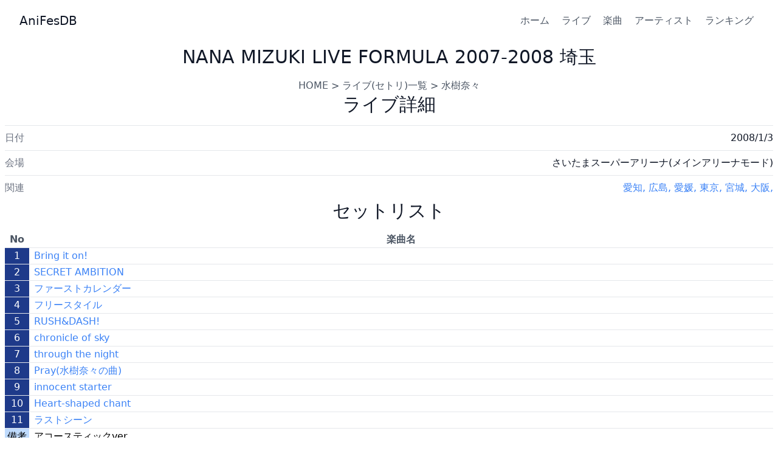

--- FILE ---
content_type: text/html; charset=utf-8
request_url: https://anifesdb.net/live/%E6%B0%B4%E6%A8%B9%E5%A5%88%E3%80%85/2008-1-3/
body_size: 4555
content:
<!DOCTYPE html>
<html lang="ja">
  <head prefix="og: http://ogp.me/ns# fb: http://ogp.me/ns/fb# article: http://ogp.me/ns/article#">
    <meta charset="utf-8">
    <meta name="viewport" content="width=device-width, initial-scale=1">
    <link rel="apple-touch-icon" sizes="57x57" href="/img/apple-icon-57x57.png">
    <link rel="apple-touch-icon" sizes="60x60" href="/img/apple-icon-60x60.png">
    <link rel="apple-touch-icon" sizes="72x72" href="/img/apple-icon-72x72.png">
    <link rel="apple-touch-icon" sizes="76x76" href="/img/apple-icon-76x76.png">
    <link rel="apple-touch-icon" sizes="114x114" href="/img/apple-icon-114x114.png">
    <link rel="apple-touch-icon" sizes="120x120" href="/img/apple-icon-120x120.png">
    <link rel="apple-touch-icon" sizes="144x144" href="/img/apple-icon-144x144.png">
    <link rel="apple-touch-icon" sizes="152x152" href="/img/apple-icon-152x152.png">
    <link rel="apple-touch-icon" sizes="180x180" href="/img/apple-icon-180x180.png">
    <link rel="icon" type="image/png" sizes="192x192" href="/img/android-icon-192x192.png">
    <link rel="icon" type="image/png" sizes="32x32" href="/img/favicon-32x32.png">
    <link rel="icon" type="image/png" sizes="96x96" href="/img/favicon-96x96.png">
    <link rel="icon" type="image/png" sizes="16x16" href="/img/favicon-16x16.png">
    <link rel="sitemap" href="/sitemap-index.xml">
    <meta name="msapplication-TileColor" content="#ffffff">
    <meta name="msapplication-TileImage" content="/ms-icon-144x144.png">
    <script src="/js/tag.js"></script>
    <meta property="fb:app_id" content="138461676730429">
    <meta property="og:title" content="NANA MIZUKI LIVE FORMULA 2007-2008 埼玉 | セットリスト詳細 | AnifesDB">
    <meta property="og:url" content="https://anifesdb.net/live/%E6%B0%B4%E6%A8%B9%E5%A5%88%E3%80%85/2008-1-3/">
    <meta property="og:site_name" content="AniFesDB">
    <meta property="og:type" content="article">
    <meta property="og:image" content="https://anifesdb.net/img/icon.png">
    <meta name="twitter:site" content="@anifesdb">
    <meta name="twitter:card" content="summary">
    <meta name="msvalidate.01" content="724C5C3669C4E1B4E56C498E149A55B8">
    <title>NANA MIZUKI LIVE FORMULA 2007-2008 埼玉 | セットリスト詳細 | AnifesDB</title>
  <link rel="stylesheet" href="/_astro/about.d9f7d493.css" />
<link rel="stylesheet" href="/_astro/_...live_.598976f0.css" /></head>
  <body>
    <header class="text-gray-600 body-font">
    <div class="container mx-auto flex flex-wrap p-5 flex-col md:flex-row items-center">
      <a class="flex title-font font-medium items-center text-gray-900 mb-4 md:mb-0" href="/">
        <span class="ml-3 text-xl">AniFesDB</span>
      </a>
      <nav class="md:ml-auto flex flex-wrap items-center text-base justify-center">
        <a class="mr-5 hover:underline" href="/">ホーム</a>
        <a class="mr-5 hover:underline" href="/live/">ライブ</a>
        <a class="mr-5 hover:underline" href="/song/">楽曲</a>
        <a class="mr-5 hover:underline" href="/artist/">アーティスト</a>
        <a class="mr-5 hover:underline" href="/ranking/">ランキング</a>
      </nav>
    </div>
  </header>
    <article>
      
	<section class="text-gray-600 body-font astro-OT4DVQPH">
		<div class="container px-2 py-2 mx-auto astro-OT4DVQPH">
		  <div class="flex flex-col text-center w-full mb-4 astro-OT4DVQPH">
			<h1 class="sm:text-3xl text-2xl font-medium title-font mb-4 text-gray-900 astro-OT4DVQPH">NANA MIZUKI LIVE FORMULA 2007-2008 埼玉</h1>
			<p class="lg:w-2/3 mx-auto leading-relaxed text-base astro-OT4DVQPH"><a href="/" class="astro-OT4DVQPH">HOME</a> &gt; <a href="/live" class="astro-OT4DVQPH">ライブ(セトリ)一覧</a> &gt; <a href="/live/水樹奈々" class="astro-OT4DVQPH">水樹奈々</a></p>
			<h2 class="sm:text-3xl text-2xl font-medium title-font mb-4 text-gray-900 astro-OT4DVQPH">ライブ詳細</h2>
            <ul class="astro-OT4DVQPH">
                <div class="flex border-t border-gray-200 py-2 astro-OT4DVQPH">
                    <span class="text-gray-500 astro-OT4DVQPH">日付</span>
                    <span class="ml-auto text-gray-900 astro-OT4DVQPH">2008/1/3</span>
                </div>
                <div class="flex border-t border-gray-200 py-2 astro-OT4DVQPH">
                    <span class="text-gray-500 astro-OT4DVQPH">会場</span>
                    <span class="ml-auto text-gray-900 astro-OT4DVQPH">さいたまスーパーアリーナ(メインアリーナモード)</span>
                </div>
                <div class="flex border-t border-gray-200 py-2 astro-OT4DVQPH">
                    <span class="text-gray-500 astro-OT4DVQPH">関連</span>
                    <span class="ml-auto text-blue-500 astro-OT4DVQPH">
                        <a class="hover:underline astro-OT4DVQPH" href="/live/水樹奈々/2007-12-2">愛知</a><span class=" astro-OT4DVQPH">, </span><a class="hover:underline astro-OT4DVQPH" href="/live/水樹奈々/2007-12-15">広島</a><span class=" astro-OT4DVQPH">, </span><a class="hover:underline astro-OT4DVQPH" href="/live/水樹奈々/2007-12-16">愛媛</a><span class=" astro-OT4DVQPH">, </span><a class="hover:underline astro-OT4DVQPH" href="/live/水樹奈々/2007-12-22">東京</a><span class=" astro-OT4DVQPH">, </span><a class="hover:underline astro-OT4DVQPH" href="/live/水樹奈々/2007-12-24">宮城</a><span class=" astro-OT4DVQPH">, </span><a class="hover:underline astro-OT4DVQPH" href="/live/水樹奈々/2007-12-31">大阪</a><span class="display-none astro-OT4DVQPH">, </span>
                    </span>
                </div>
            </ul>
			<h2 class="sm:text-3xl text-2xl font-medium title-font mb-4 text-gray-900 astro-OT4DVQPH">セットリスト</h2>
            <!-- ソロ -->
            <table class="table-fixed astro-OT4DVQPH">
                    <thead class="astro-OT4DVQPH">
                    <tr class="astro-OT4DVQPH">
                        <th class="astro-OT4DVQPH">No</th>
                        <th class="astro-OT4DVQPH">楽曲名</th>
                    </tr>
                    </thead>
                    <tbody class="astro-OT4DVQPH">
                        <tr class="border-t border-gray-200 py-2 astro-OT4DVQPH">
                                        <td class="text-white bg-blue-900 w-10 astro-OT4DVQPH">1</td>
                                        <td class="text-blue-500 hover:underline text-left pl-2 astro-OT4DVQPH"><a href="/song/Bring_it_on!" class="astro-OT4DVQPH">Bring it on!</a></td>
                                    </tr><tr class="border-t border-gray-200 py-2 astro-OT4DVQPH">
                                        <td class="text-white bg-blue-900 w-10 astro-OT4DVQPH">2</td>
                                        <td class="text-blue-500 hover:underline text-left pl-2 astro-OT4DVQPH"><a href="/song/SECRET_AMBITION" class="astro-OT4DVQPH">SECRET AMBITION</a></td>
                                    </tr><tr class="border-t border-gray-200 py-2 astro-OT4DVQPH">
                                        <td class="text-white bg-blue-900 w-10 astro-OT4DVQPH">3</td>
                                        <td class="text-blue-500 hover:underline text-left pl-2 astro-OT4DVQPH"><a href="/song/ファーストカレンダー" class="astro-OT4DVQPH">ファーストカレンダー</a></td>
                                    </tr><tr class="border-t border-gray-200 py-2 astro-OT4DVQPH">
                                        <td class="text-white bg-blue-900 w-10 astro-OT4DVQPH">4</td>
                                        <td class="text-blue-500 hover:underline text-left pl-2 astro-OT4DVQPH"><a href="/song/フリースタイル" class="astro-OT4DVQPH">フリースタイル</a></td>
                                    </tr><tr class="border-t border-gray-200 py-2 astro-OT4DVQPH">
                                        <td class="text-white bg-blue-900 w-10 astro-OT4DVQPH">5</td>
                                        <td class="text-blue-500 hover:underline text-left pl-2 astro-OT4DVQPH"><a href="/song/RUSH&#38;DASH!" class="astro-OT4DVQPH">RUSH&amp;DASH!</a></td>
                                    </tr><tr class="border-t border-gray-200 py-2 astro-OT4DVQPH">
                                        <td class="text-white bg-blue-900 w-10 astro-OT4DVQPH">6</td>
                                        <td class="text-blue-500 hover:underline text-left pl-2 astro-OT4DVQPH"><a href="/song/chronicle_of_sky" class="astro-OT4DVQPH">chronicle of sky</a></td>
                                    </tr><tr class="border-t border-gray-200 py-2 astro-OT4DVQPH">
                                        <td class="text-white bg-blue-900 w-10 astro-OT4DVQPH">7</td>
                                        <td class="text-blue-500 hover:underline text-left pl-2 astro-OT4DVQPH"><a href="/song/through_the_night" class="astro-OT4DVQPH">through the night</a></td>
                                    </tr><tr class="border-t border-gray-200 py-2 astro-OT4DVQPH">
                                        <td class="text-white bg-blue-900 w-10 astro-OT4DVQPH">8</td>
                                        <td class="text-blue-500 hover:underline text-left pl-2 astro-OT4DVQPH"><a href="/song/Pray(水樹奈々の曲)" class="astro-OT4DVQPH">Pray(水樹奈々の曲)</a></td>
                                    </tr><tr class="border-t border-gray-200 py-2 astro-OT4DVQPH">
                                        <td class="text-white bg-blue-900 w-10 astro-OT4DVQPH">9</td>
                                        <td class="text-blue-500 hover:underline text-left pl-2 astro-OT4DVQPH"><a href="/song/innocent_starter" class="astro-OT4DVQPH">innocent starter</a></td>
                                    </tr><tr class="border-t border-gray-200 py-2 astro-OT4DVQPH">
                                        <td class="text-white bg-blue-900 w-10 astro-OT4DVQPH">10</td>
                                        <td class="text-blue-500 hover:underline text-left pl-2 astro-OT4DVQPH"><a href="/song/Heart-shaped_chant" class="astro-OT4DVQPH">Heart-shaped chant</a></td>
                                    </tr><tr class="border-t border-gray-200 py-2 astro-OT4DVQPH">
                                        <td class="text-white bg-blue-900 w-10 astro-OT4DVQPH">11</td>
                                        <td class="text-blue-500 hover:underline text-left pl-2 astro-OT4DVQPH"><a href="/song/ラストシーン" class="astro-OT4DVQPH">ラストシーン</a></td>
                                    </tr><tr class="border-t border-gray-200 py-2 astro-OT4DVQPH">
                                        <td class="text-black bg-blue-200 w-10 astro-OT4DVQPH">備考</td>
                                        <td class="text-black text-left pl-2 astro-OT4DVQPH">アコースティックver</td>
                                    </tr><tr class="border-t border-gray-200 py-2 astro-OT4DVQPH">
                                        <td class="text-white bg-blue-900 w-10 astro-OT4DVQPH">12</td>
                                        <td class="text-blue-500 hover:underline text-left pl-2 astro-OT4DVQPH"><a href="/song/Crystal_Letter" class="astro-OT4DVQPH">Crystal Letter</a></td>
                                    </tr><tr class="border-t border-gray-200 py-2 astro-OT4DVQPH">
                                        <td class="text-black bg-blue-200 w-10 astro-OT4DVQPH">備考</td>
                                        <td class="text-black text-left pl-2 astro-OT4DVQPH">アコースティックver</td>
                                    </tr><tr class="border-t border-gray-200 py-2 astro-OT4DVQPH">
                                        <td class="text-white bg-blue-900 w-10 astro-OT4DVQPH">13</td>
                                        <td class="text-blue-500 hover:underline text-left pl-2 astro-OT4DVQPH"><a href="/song/Take_a_chance" class="astro-OT4DVQPH">Take a chance</a></td>
                                    </tr><tr class="border-t border-gray-200 py-2 astro-OT4DVQPH">
                                        <td class="text-white bg-blue-900 w-10 astro-OT4DVQPH">14</td>
                                        <td class="text-blue-500 hover:underline text-left pl-2 astro-OT4DVQPH"><a href="/song/POWER_GATE" class="astro-OT4DVQPH">POWER GATE</a></td>
                                    </tr><tr class="border-t border-gray-200 py-2 astro-OT4DVQPH">
                                        <td class="text-white bg-blue-900 w-10 astro-OT4DVQPH">15</td>
                                        <td class="text-blue-500 hover:underline text-left pl-2 astro-OT4DVQPH"><a href="/song/SUPER_GENERATION" class="astro-OT4DVQPH">SUPER GENERATION</a></td>
                                    </tr><tr class="border-t border-gray-200 py-2 astro-OT4DVQPH">
                                        <td class="text-white bg-blue-900 w-10 astro-OT4DVQPH">16</td>
                                        <td class="text-blue-500 hover:underline text-left pl-2 astro-OT4DVQPH"><a href="/song/MASSIVE_WONDERS" class="astro-OT4DVQPH">MASSIVE WONDERS</a></td>
                                    </tr><tr class="border-t border-gray-200 py-2 astro-OT4DVQPH">
                                        <td class="text-white bg-blue-900 w-10 astro-OT4DVQPH">17</td>
                                        <td class="text-blue-500 hover:underline text-left pl-2 astro-OT4DVQPH"><a href="/song/ETERNAL_BLAZE" class="astro-OT4DVQPH">ETERNAL BLAZE</a></td>
                                    </tr><tr class="border-t border-gray-200 py-2 astro-OT4DVQPH">
                                        <td class="text-white bg-blue-900 w-10 astro-OT4DVQPH">18</td>
                                        <td class="text-blue-500 hover:underline text-left pl-2 astro-OT4DVQPH"><a href="/song/残光のガイア" class="astro-OT4DVQPH">残光のガイア</a></td>
                                    </tr><tr class="border-t border-gray-200 py-2 astro-OT4DVQPH">
                                        <td class="text-white bg-blue-900 w-10 astro-OT4DVQPH">19</td>
                                        <td class="text-blue-500 hover:underline text-left pl-2 astro-OT4DVQPH"><a href="/song/Orchestral_Fantasia" class="astro-OT4DVQPH">Orchestral Fantasia</a></td>
                                    </tr><tr class="border-t border-gray-200 py-2 astro-OT4DVQPH">
                                        <td class="text-white bg-blue-900 w-10 astro-OT4DVQPH">20</td>
                                        <td class="text-blue-500 hover:underline text-left pl-2 astro-OT4DVQPH"><a href="/song/Sing_Forever" class="astro-OT4DVQPH">Sing Forever</a></td>
                                    </tr><tr class="border-t border-gray-200 py-2 astro-OT4DVQPH">
                                        <td class="text-white bg-blue-900 w-10 astro-OT4DVQPH">21</td>
                                        <td class="text-blue-500 hover:underline text-left pl-2 astro-OT4DVQPH"><a href="/song/SEVEN" class="astro-OT4DVQPH">SEVEN</a></td>
                                    </tr><tr class="border-t border-gray-200 py-2 astro-OT4DVQPH">
                                        <td class="text-black bg-blue-200 w-10 astro-OT4DVQPH">備考</td>
                                        <td class="text-black text-left pl-2 astro-OT4DVQPH">アンコール</td>
                                    </tr><tr class="border-t border-gray-200 py-2 astro-OT4DVQPH">
                                        <td class="text-white bg-blue-900 w-10 astro-OT4DVQPH">22</td>
                                        <td class="text-blue-500 hover:underline text-left pl-2 astro-OT4DVQPH"><a href="/song/Justice_to_Believe" class="astro-OT4DVQPH">Justice to Believe</a></td>
                                    </tr><tr class="border-t border-gray-200 py-2 astro-OT4DVQPH">
                                        <td class="text-black bg-blue-200 w-10 astro-OT4DVQPH">備考</td>
                                        <td class="text-black text-left pl-2 astro-OT4DVQPH">アンコール</td>
                                    </tr><tr class="border-t border-gray-200 py-2 astro-OT4DVQPH">
                                        <td class="text-white bg-blue-900 w-10 astro-OT4DVQPH">23</td>
                                        <td class="text-blue-500 hover:underline text-left pl-2 astro-OT4DVQPH"><a href="/song/Dancing_in_the_velvet_moon" class="astro-OT4DVQPH">Dancing in the velvet moon</a></td>
                                    </tr><tr class="border-t border-gray-200 py-2 astro-OT4DVQPH">
                                        <td class="text-black bg-blue-200 w-10 astro-OT4DVQPH">備考</td>
                                        <td class="text-black text-left pl-2 astro-OT4DVQPH">アンコール</td>
                                    </tr><tr class="border-t border-gray-200 py-2 astro-OT4DVQPH">
                                        <td class="text-white bg-blue-900 w-10 astro-OT4DVQPH">24</td>
                                        <td class="text-blue-500 hover:underline text-left pl-2 astro-OT4DVQPH"><a href="/song/Level_Hi!" class="astro-OT4DVQPH">Level Hi!</a></td>
                                    </tr><tr class="border-t border-gray-200 py-2 astro-OT4DVQPH">
                                        <td class="text-black bg-blue-200 w-10 astro-OT4DVQPH">備考</td>
                                        <td class="text-black text-left pl-2 astro-OT4DVQPH">アンコール</td>
                                    </tr><tr class="border-t border-gray-200 py-2 astro-OT4DVQPH">
                                        <td class="text-white bg-blue-900 w-10 astro-OT4DVQPH">25</td>
                                        <td class="text-blue-500 hover:underline text-left pl-2 astro-OT4DVQPH"><a href="/song/アオイイロ" class="astro-OT4DVQPH">アオイイロ</a></td>
                                    </tr><tr class="border-t border-gray-200 py-2 astro-OT4DVQPH">
                                        <td class="text-black bg-blue-200 w-10 astro-OT4DVQPH">備考</td>
                                        <td class="text-black text-left pl-2 astro-OT4DVQPH">ダブルアンコール。アカペラ合唱。</td>
                                    </tr>
                    </tbody>
                </table>

            <!-- アニメ・フェス -->
            

            <!-- まとめ -->
            <h2 class="sm:text-3xl text-2xl font-medium title-font mb-4 text-gray-900 astro-OT4DVQPH">まとめ</h2><table class="table-fixed astro-OT4DVQPH">
                    <tbody class="astro-OT4DVQPH">
                            <tr class="border-t border-gray-200 py-2 astro-OT4DVQPH">
                                <td class="text-white bg-blue-900 w-10 astro-OT4DVQPH">1<span class="display-none astro-OT4DVQPH">-</span></td>
                                <td class="text-blue-500 hover:underline text-left pl-2 astro-OT4DVQPH" colspan="2"><a href="/song/Bring_it_on!" class="astro-OT4DVQPH">Bring it on!</a></td>
                            </tr>
                        </tbody><tbody class="astro-OT4DVQPH">
                            <tr class="border-t border-gray-200 py-2 astro-OT4DVQPH">
                                <td class="text-black bg-blue-200 w-10 astro-OT4DVQPH">回数</td>
                                <td class="text-left pl-2 astro-OT4DVQPH" colspan="2"><span class="text-black astro-OT4DVQPH">7</span> / 7</td>
                            </tr>
                            <tr class="border-t border-gray-200 py-2 astro-OT4DVQPH">
                                    <td class="text-black bg-blue-200 w-10 astro-OT4DVQPH">公演</td>
                                    <td class="text-black text-left pl-2 astro-OT4DVQPH">・<a class="text-blue-500 hover:underline astro-OT4DVQPH" href="/live/水樹奈々/2007-12-2">愛知</a></td>
                                    <td class="text-black text-right astro-OT4DVQPH">1曲目</td>
                                </tr><tr class="border-t border-gray-200 py-2 astro-OT4DVQPH">
                                    <td class="text-black bg-blue-200 w-10 astro-OT4DVQPH">公演</td>
                                    <td class="text-black text-left pl-2 astro-OT4DVQPH">・<a class="text-blue-500 hover:underline astro-OT4DVQPH" href="/live/水樹奈々/2007-12-15">広島</a></td>
                                    <td class="text-black text-right astro-OT4DVQPH">1曲目</td>
                                </tr><tr class="border-t border-gray-200 py-2 astro-OT4DVQPH">
                                    <td class="text-black bg-blue-200 w-10 astro-OT4DVQPH">公演</td>
                                    <td class="text-black text-left pl-2 astro-OT4DVQPH">・<a class="text-blue-500 hover:underline astro-OT4DVQPH" href="/live/水樹奈々/2007-12-16">愛媛</a></td>
                                    <td class="text-black text-right astro-OT4DVQPH">1曲目</td>
                                </tr><tr class="border-t border-gray-200 py-2 astro-OT4DVQPH">
                                    <td class="text-black bg-blue-200 w-10 astro-OT4DVQPH">公演</td>
                                    <td class="text-black text-left pl-2 astro-OT4DVQPH">・<a class="text-blue-500 hover:underline astro-OT4DVQPH" href="/live/水樹奈々/2007-12-22">東京</a></td>
                                    <td class="text-black text-right astro-OT4DVQPH">1曲目</td>
                                </tr><tr class="border-t border-gray-200 py-2 astro-OT4DVQPH">
                                    <td class="text-black bg-blue-200 w-10 astro-OT4DVQPH">公演</td>
                                    <td class="text-black text-left pl-2 astro-OT4DVQPH">・<a class="text-blue-500 hover:underline astro-OT4DVQPH" href="/live/水樹奈々/2007-12-24">宮城</a></td>
                                    <td class="text-black text-right astro-OT4DVQPH">1曲目</td>
                                </tr><tr class="border-t border-gray-200 py-2 astro-OT4DVQPH">
                                    <td class="text-black bg-blue-200 w-10 astro-OT4DVQPH">公演</td>
                                    <td class="text-black text-left pl-2 astro-OT4DVQPH">・<a class="text-blue-500 hover:underline astro-OT4DVQPH" href="/live/水樹奈々/2007-12-31">大阪</a></td>
                                    <td class="text-black text-right astro-OT4DVQPH">1曲目</td>
                                </tr><tr class="border-t border-gray-200 py-2 astro-OT4DVQPH">
                                    <td class="text-black bg-blue-200 w-10 astro-OT4DVQPH">公演</td>
                                    <td class="text-black text-left pl-2 astro-OT4DVQPH">・<a class="text-blue-500 hover:underline astro-OT4DVQPH" href="/live/水樹奈々/2008-1-3">埼玉</a></td>
                                    <td class="text-black text-right astro-OT4DVQPH">1曲目</td>
                                </tr>
                        </tbody><tbody class="astro-OT4DVQPH">
                            <tr class="border-t border-gray-200 py-2 astro-OT4DVQPH">
                                <td class="text-white bg-blue-900 w-10 astro-OT4DVQPH">2<span class="display-none astro-OT4DVQPH">-</span></td>
                                <td class="text-blue-500 hover:underline text-left pl-2 astro-OT4DVQPH" colspan="2"><a href="/song/SECRET_AMBITION" class="astro-OT4DVQPH">SECRET AMBITION</a></td>
                            </tr>
                        </tbody><tbody class="astro-OT4DVQPH">
                            <tr class="border-t border-gray-200 py-2 astro-OT4DVQPH">
                                <td class="text-black bg-blue-200 w-10 astro-OT4DVQPH">回数</td>
                                <td class="text-left pl-2 astro-OT4DVQPH" colspan="2"><span class="text-black astro-OT4DVQPH">7</span> / 7</td>
                            </tr>
                            <tr class="border-t border-gray-200 py-2 astro-OT4DVQPH">
                                    <td class="text-black bg-blue-200 w-10 astro-OT4DVQPH">公演</td>
                                    <td class="text-black text-left pl-2 astro-OT4DVQPH">・<a class="text-blue-500 hover:underline astro-OT4DVQPH" href="/live/水樹奈々/2007-12-2">愛知</a></td>
                                    <td class="text-black text-right astro-OT4DVQPH">2曲目</td>
                                </tr><tr class="border-t border-gray-200 py-2 astro-OT4DVQPH">
                                    <td class="text-black bg-blue-200 w-10 astro-OT4DVQPH">公演</td>
                                    <td class="text-black text-left pl-2 astro-OT4DVQPH">・<a class="text-blue-500 hover:underline astro-OT4DVQPH" href="/live/水樹奈々/2007-12-15">広島</a></td>
                                    <td class="text-black text-right astro-OT4DVQPH">2曲目</td>
                                </tr><tr class="border-t border-gray-200 py-2 astro-OT4DVQPH">
                                    <td class="text-black bg-blue-200 w-10 astro-OT4DVQPH">公演</td>
                                    <td class="text-black text-left pl-2 astro-OT4DVQPH">・<a class="text-blue-500 hover:underline astro-OT4DVQPH" href="/live/水樹奈々/2007-12-16">愛媛</a></td>
                                    <td class="text-black text-right astro-OT4DVQPH">2曲目</td>
                                </tr><tr class="border-t border-gray-200 py-2 astro-OT4DVQPH">
                                    <td class="text-black bg-blue-200 w-10 astro-OT4DVQPH">公演</td>
                                    <td class="text-black text-left pl-2 astro-OT4DVQPH">・<a class="text-blue-500 hover:underline astro-OT4DVQPH" href="/live/水樹奈々/2007-12-22">東京</a></td>
                                    <td class="text-black text-right astro-OT4DVQPH">2曲目</td>
                                </tr><tr class="border-t border-gray-200 py-2 astro-OT4DVQPH">
                                    <td class="text-black bg-blue-200 w-10 astro-OT4DVQPH">公演</td>
                                    <td class="text-black text-left pl-2 astro-OT4DVQPH">・<a class="text-blue-500 hover:underline astro-OT4DVQPH" href="/live/水樹奈々/2007-12-24">宮城</a></td>
                                    <td class="text-black text-right astro-OT4DVQPH">2曲目</td>
                                </tr><tr class="border-t border-gray-200 py-2 astro-OT4DVQPH">
                                    <td class="text-black bg-blue-200 w-10 astro-OT4DVQPH">公演</td>
                                    <td class="text-black text-left pl-2 astro-OT4DVQPH">・<a class="text-blue-500 hover:underline astro-OT4DVQPH" href="/live/水樹奈々/2007-12-31">大阪</a></td>
                                    <td class="text-black text-right astro-OT4DVQPH">2曲目</td>
                                </tr><tr class="border-t border-gray-200 py-2 astro-OT4DVQPH">
                                    <td class="text-black bg-blue-200 w-10 astro-OT4DVQPH">公演</td>
                                    <td class="text-black text-left pl-2 astro-OT4DVQPH">・<a class="text-blue-500 hover:underline astro-OT4DVQPH" href="/live/水樹奈々/2008-1-3">埼玉</a></td>
                                    <td class="text-black text-right astro-OT4DVQPH">2曲目</td>
                                </tr>
                        </tbody><tbody class="astro-OT4DVQPH">
                            <tr class="border-t border-gray-200 py-2 astro-OT4DVQPH">
                                <td class="text-white bg-blue-900 w-10 astro-OT4DVQPH">3<span class="display-none astro-OT4DVQPH">-</span></td>
                                <td class="text-blue-500 hover:underline text-left pl-2 astro-OT4DVQPH" colspan="2"><a href="/song/ファーストカレンダー" class="astro-OT4DVQPH">ファーストカレンダー</a></td>
                            </tr>
                        </tbody><tbody class="astro-OT4DVQPH">
                            <tr class="border-t border-gray-200 py-2 astro-OT4DVQPH">
                                <td class="text-black bg-blue-200 w-10 astro-OT4DVQPH">回数</td>
                                <td class="text-left pl-2 astro-OT4DVQPH" colspan="2"><span class="text-black astro-OT4DVQPH">7</span> / 7</td>
                            </tr>
                            <tr class="border-t border-gray-200 py-2 astro-OT4DVQPH">
                                    <td class="text-black bg-blue-200 w-10 astro-OT4DVQPH">公演</td>
                                    <td class="text-black text-left pl-2 astro-OT4DVQPH">・<a class="text-blue-500 hover:underline astro-OT4DVQPH" href="/live/水樹奈々/2007-12-2">愛知</a></td>
                                    <td class="text-black text-right astro-OT4DVQPH">3曲目</td>
                                </tr><tr class="border-t border-gray-200 py-2 astro-OT4DVQPH">
                                    <td class="text-black bg-blue-200 w-10 astro-OT4DVQPH">公演</td>
                                    <td class="text-black text-left pl-2 astro-OT4DVQPH">・<a class="text-blue-500 hover:underline astro-OT4DVQPH" href="/live/水樹奈々/2007-12-15">広島</a></td>
                                    <td class="text-black text-right astro-OT4DVQPH">3曲目</td>
                                </tr><tr class="border-t border-gray-200 py-2 astro-OT4DVQPH">
                                    <td class="text-black bg-blue-200 w-10 astro-OT4DVQPH">公演</td>
                                    <td class="text-black text-left pl-2 astro-OT4DVQPH">・<a class="text-blue-500 hover:underline astro-OT4DVQPH" href="/live/水樹奈々/2007-12-16">愛媛</a></td>
                                    <td class="text-black text-right astro-OT4DVQPH">3曲目</td>
                                </tr><tr class="border-t border-gray-200 py-2 astro-OT4DVQPH">
                                    <td class="text-black bg-blue-200 w-10 astro-OT4DVQPH">公演</td>
                                    <td class="text-black text-left pl-2 astro-OT4DVQPH">・<a class="text-blue-500 hover:underline astro-OT4DVQPH" href="/live/水樹奈々/2007-12-22">東京</a></td>
                                    <td class="text-black text-right astro-OT4DVQPH">3曲目</td>
                                </tr><tr class="border-t border-gray-200 py-2 astro-OT4DVQPH">
                                    <td class="text-black bg-blue-200 w-10 astro-OT4DVQPH">公演</td>
                                    <td class="text-black text-left pl-2 astro-OT4DVQPH">・<a class="text-blue-500 hover:underline astro-OT4DVQPH" href="/live/水樹奈々/2007-12-24">宮城</a></td>
                                    <td class="text-black text-right astro-OT4DVQPH">3曲目</td>
                                </tr><tr class="border-t border-gray-200 py-2 astro-OT4DVQPH">
                                    <td class="text-black bg-blue-200 w-10 astro-OT4DVQPH">公演</td>
                                    <td class="text-black text-left pl-2 astro-OT4DVQPH">・<a class="text-blue-500 hover:underline astro-OT4DVQPH" href="/live/水樹奈々/2008-1-3">埼玉</a></td>
                                    <td class="text-black text-right astro-OT4DVQPH">3曲目</td>
                                </tr><tr class="border-t border-gray-200 py-2 astro-OT4DVQPH">
                                    <td class="text-black bg-blue-200 w-10 astro-OT4DVQPH">公演</td>
                                    <td class="text-black text-left pl-2 astro-OT4DVQPH">・<a class="text-blue-500 hover:underline astro-OT4DVQPH" href="/live/水樹奈々/2007-12-31">大阪</a></td>
                                    <td class="text-black text-right astro-OT4DVQPH">4曲目</td>
                                </tr>
                        </tbody><tbody class="astro-OT4DVQPH">
                            <tr class="border-t border-gray-200 py-2 astro-OT4DVQPH">
                                <td class="text-white bg-blue-900 w-10 astro-OT4DVQPH">3<span class="display-none astro-OT4DVQPH">-</span></td>
                                <td class="text-blue-500 hover:underline text-left pl-2 astro-OT4DVQPH" colspan="2"><a href="/song/Justice_to_Believe" class="astro-OT4DVQPH">Justice to Believe</a></td>
                            </tr>
                        </tbody><tbody class="astro-OT4DVQPH">
                            <tr class="border-t border-gray-200 py-2 astro-OT4DVQPH">
                                <td class="text-black bg-blue-200 w-10 astro-OT4DVQPH">回数</td>
                                <td class="text-left pl-2 astro-OT4DVQPH" colspan="2"><span class="text-red-600 font-bold astro-OT4DVQPH">3</span> / 7</td>
                            </tr>
                            <tr class="border-t border-gray-200 py-2 astro-OT4DVQPH">
                                    <td class="text-black bg-blue-200 w-10 astro-OT4DVQPH">公演</td>
                                    <td class="text-black text-left pl-2 astro-OT4DVQPH">・<a class="text-blue-500 hover:underline astro-OT4DVQPH" href="/live/水樹奈々/2007-12-31">大阪</a></td>
                                    <td class="text-black text-right astro-OT4DVQPH">3曲目</td>
                                </tr><tr class="border-t border-gray-200 py-2 astro-OT4DVQPH">
                                    <td class="text-black bg-blue-200 w-10 astro-OT4DVQPH">公演</td>
                                    <td class="text-black text-left pl-2 astro-OT4DVQPH">・<a class="text-blue-500 hover:underline astro-OT4DVQPH" href="/live/水樹奈々/2007-12-22">東京</a></td>
                                    <td class="text-black text-right astro-OT4DVQPH">21曲目</td>
                                </tr><tr class="border-t border-gray-200 py-2 astro-OT4DVQPH">
                                    <td class="text-black bg-blue-200 w-10 astro-OT4DVQPH">公演</td>
                                    <td class="text-black text-left pl-2 astro-OT4DVQPH">・<a class="text-blue-500 hover:underline astro-OT4DVQPH" href="/live/水樹奈々/2008-1-3">埼玉</a></td>
                                    <td class="text-black text-right astro-OT4DVQPH">22曲目</td>
                                </tr>
                        </tbody><tbody class="astro-OT4DVQPH">
                            <tr class="border-t border-gray-200 py-2 astro-OT4DVQPH">
                                <td class="text-white bg-blue-900 w-10 astro-OT4DVQPH">4<span class="display-none astro-OT4DVQPH">-</span></td>
                                <td class="text-blue-500 hover:underline text-left pl-2 astro-OT4DVQPH" colspan="2"><a href="/song/フリースタイル" class="astro-OT4DVQPH">フリースタイル</a></td>
                            </tr>
                        </tbody><tbody class="astro-OT4DVQPH">
                            <tr class="border-t border-gray-200 py-2 astro-OT4DVQPH">
                                <td class="text-black bg-blue-200 w-10 astro-OT4DVQPH">回数</td>
                                <td class="text-left pl-2 astro-OT4DVQPH" colspan="2"><span class="text-red-600 font-bold astro-OT4DVQPH">4</span> / 7</td>
                            </tr>
                            <tr class="border-t border-gray-200 py-2 astro-OT4DVQPH">
                                    <td class="text-black bg-blue-200 w-10 astro-OT4DVQPH">公演</td>
                                    <td class="text-black text-left pl-2 astro-OT4DVQPH">・<a class="text-blue-500 hover:underline astro-OT4DVQPH" href="/live/水樹奈々/2007-12-2">愛知</a></td>
                                    <td class="text-black text-right astro-OT4DVQPH">4曲目</td>
                                </tr><tr class="border-t border-gray-200 py-2 astro-OT4DVQPH">
                                    <td class="text-black bg-blue-200 w-10 astro-OT4DVQPH">公演</td>
                                    <td class="text-black text-left pl-2 astro-OT4DVQPH">・<a class="text-blue-500 hover:underline astro-OT4DVQPH" href="/live/水樹奈々/2007-12-16">愛媛</a></td>
                                    <td class="text-black text-right astro-OT4DVQPH">4曲目</td>
                                </tr><tr class="border-t border-gray-200 py-2 astro-OT4DVQPH">
                                    <td class="text-black bg-blue-200 w-10 astro-OT4DVQPH">公演</td>
                                    <td class="text-black text-left pl-2 astro-OT4DVQPH">・<a class="text-blue-500 hover:underline astro-OT4DVQPH" href="/live/水樹奈々/2007-12-24">宮城</a></td>
                                    <td class="text-black text-right astro-OT4DVQPH">4曲目</td>
                                </tr><tr class="border-t border-gray-200 py-2 astro-OT4DVQPH">
                                    <td class="text-black bg-blue-200 w-10 astro-OT4DVQPH">公演</td>
                                    <td class="text-black text-left pl-2 astro-OT4DVQPH">・<a class="text-blue-500 hover:underline astro-OT4DVQPH" href="/live/水樹奈々/2008-1-3">埼玉</a></td>
                                    <td class="text-black text-right astro-OT4DVQPH">4曲目</td>
                                </tr>
                        </tbody><tbody class="astro-OT4DVQPH">
                            <tr class="border-t border-gray-200 py-2 astro-OT4DVQPH">
                                <td class="text-white bg-blue-900 w-10 astro-OT4DVQPH">4<span class="display-none astro-OT4DVQPH">-</span></td>
                                <td class="text-blue-500 hover:underline text-left pl-2 astro-OT4DVQPH" colspan="2"><a href="/song/76th_Star" class="astro-OT4DVQPH">76th Star</a></td>
                            </tr>
                        </tbody><tbody class="astro-OT4DVQPH">
                            <tr class="border-t border-gray-200 py-2 astro-OT4DVQPH">
                                <td class="text-black bg-blue-200 w-10 astro-OT4DVQPH">回数</td>
                                <td class="text-left pl-2 astro-OT4DVQPH" colspan="2"><span class="text-red-600 font-bold astro-OT4DVQPH">2</span> / 7</td>
                            </tr>
                            <tr class="border-t border-gray-200 py-2 astro-OT4DVQPH">
                                    <td class="text-black bg-blue-200 w-10 astro-OT4DVQPH">公演</td>
                                    <td class="text-black text-left pl-2 astro-OT4DVQPH">・<a class="text-blue-500 hover:underline astro-OT4DVQPH" href="/live/水樹奈々/2007-12-15">広島</a></td>
                                    <td class="text-black text-right astro-OT4DVQPH">4曲目</td>
                                </tr><tr class="border-t border-gray-200 py-2 astro-OT4DVQPH">
                                    <td class="text-black bg-blue-200 w-10 astro-OT4DVQPH">公演</td>
                                    <td class="text-black text-left pl-2 astro-OT4DVQPH">・<a class="text-blue-500 hover:underline astro-OT4DVQPH" href="/live/水樹奈々/2007-12-22">東京</a></td>
                                    <td class="text-black text-right astro-OT4DVQPH">4曲目</td>
                                </tr>
                        </tbody><tbody class="astro-OT4DVQPH">
                            <tr class="border-t border-gray-200 py-2 astro-OT4DVQPH">
                                <td class="text-white bg-blue-900 w-10 astro-OT4DVQPH">5<span class="display-none astro-OT4DVQPH">-</span></td>
                                <td class="text-blue-500 hover:underline text-left pl-2 astro-OT4DVQPH" colspan="2"><a href="/song/アオイイロ" class="astro-OT4DVQPH">アオイイロ</a></td>
                            </tr>
                        </tbody><tbody class="astro-OT4DVQPH">
                            <tr class="border-t border-gray-200 py-2 astro-OT4DVQPH">
                                <td class="text-black bg-blue-200 w-10 astro-OT4DVQPH">回数</td>
                                <td class="text-left pl-2 astro-OT4DVQPH" colspan="2"><span class="text-red-600 font-bold astro-OT4DVQPH">5</span> / 7</td>
                            </tr>
                            <tr class="border-t border-gray-200 py-2 astro-OT4DVQPH">
                                    <td class="text-black bg-blue-200 w-10 astro-OT4DVQPH">公演</td>
                                    <td class="text-black text-left pl-2 astro-OT4DVQPH">・<a class="text-blue-500 hover:underline astro-OT4DVQPH" href="/live/水樹奈々/2007-12-2">愛知</a></td>
                                    <td class="text-black text-right astro-OT4DVQPH">5曲目</td>
                                </tr><tr class="border-t border-gray-200 py-2 astro-OT4DVQPH">
                                    <td class="text-black bg-blue-200 w-10 astro-OT4DVQPH">公演</td>
                                    <td class="text-black text-left pl-2 astro-OT4DVQPH">・<a class="text-blue-500 hover:underline astro-OT4DVQPH" href="/live/水樹奈々/2007-12-15">広島</a></td>
                                    <td class="text-black text-right astro-OT4DVQPH">5曲目</td>
                                </tr><tr class="border-t border-gray-200 py-2 astro-OT4DVQPH">
                                    <td class="text-black bg-blue-200 w-10 astro-OT4DVQPH">公演</td>
                                    <td class="text-black text-left pl-2 astro-OT4DVQPH">・<a class="text-blue-500 hover:underline astro-OT4DVQPH" href="/live/水樹奈々/2007-12-24">宮城</a></td>
                                    <td class="text-black text-right astro-OT4DVQPH">5曲目</td>
                                </tr><tr class="border-t border-gray-200 py-2 astro-OT4DVQPH">
                                    <td class="text-black bg-blue-200 w-10 astro-OT4DVQPH">公演</td>
                                    <td class="text-black text-left pl-2 astro-OT4DVQPH">・<a class="text-blue-500 hover:underline astro-OT4DVQPH" href="/live/水樹奈々/2007-12-31">大阪</a></td>
                                    <td class="text-black text-right astro-OT4DVQPH">5曲目</td>
                                </tr><tr class="border-t border-gray-200 py-2 astro-OT4DVQPH">
                                    <td class="text-black bg-blue-200 w-10 astro-OT4DVQPH">公演</td>
                                    <td class="text-black text-left pl-2 astro-OT4DVQPH">・<a class="text-blue-500 hover:underline astro-OT4DVQPH" href="/live/水樹奈々/2008-1-3">埼玉</a></td>
                                    <td class="text-black text-right astro-OT4DVQPH">25曲目</td>
                                </tr>
                        </tbody><tbody class="astro-OT4DVQPH">
                            <tr class="border-t border-gray-200 py-2 astro-OT4DVQPH">
                                <td class="text-white bg-blue-900 w-10 astro-OT4DVQPH">5<span class="display-none astro-OT4DVQPH">-</span></td>
                                <td class="text-blue-500 hover:underline text-left pl-2 astro-OT4DVQPH" colspan="2"><a href="/song/RUSH&#38;DASH!" class="astro-OT4DVQPH">RUSH&amp;DASH!</a></td>
                            </tr>
                        </tbody><tbody class="astro-OT4DVQPH">
                            <tr class="border-t border-gray-200 py-2 astro-OT4DVQPH">
                                <td class="text-black bg-blue-200 w-10 astro-OT4DVQPH">回数</td>
                                <td class="text-left pl-2 astro-OT4DVQPH" colspan="2"><span class="text-red-600 font-bold astro-OT4DVQPH">4</span> / 7</td>
                            </tr>
                            <tr class="border-t border-gray-200 py-2 astro-OT4DVQPH">
                                    <td class="text-black bg-blue-200 w-10 astro-OT4DVQPH">公演</td>
                                    <td class="text-black text-left pl-2 astro-OT4DVQPH">・<a class="text-blue-500 hover:underline astro-OT4DVQPH" href="/live/水樹奈々/2007-12-16">愛媛</a></td>
                                    <td class="text-black text-right astro-OT4DVQPH">5曲目</td>
                                </tr><tr class="border-t border-gray-200 py-2 astro-OT4DVQPH">
                                    <td class="text-black bg-blue-200 w-10 astro-OT4DVQPH">公演</td>
                                    <td class="text-black text-left pl-2 astro-OT4DVQPH">・<a class="text-blue-500 hover:underline astro-OT4DVQPH" href="/live/水樹奈々/2007-12-22">東京</a></td>
                                    <td class="text-black text-right astro-OT4DVQPH">5曲目</td>
                                </tr><tr class="border-t border-gray-200 py-2 astro-OT4DVQPH">
                                    <td class="text-black bg-blue-200 w-10 astro-OT4DVQPH">公演</td>
                                    <td class="text-black text-left pl-2 astro-OT4DVQPH">・<a class="text-blue-500 hover:underline astro-OT4DVQPH" href="/live/水樹奈々/2008-1-3">埼玉</a></td>
                                    <td class="text-black text-right astro-OT4DVQPH">5曲目</td>
                                </tr><tr class="border-t border-gray-200 py-2 astro-OT4DVQPH">
                                    <td class="text-black bg-blue-200 w-10 astro-OT4DVQPH">公演</td>
                                    <td class="text-black text-left pl-2 astro-OT4DVQPH">・<a class="text-blue-500 hover:underline astro-OT4DVQPH" href="/live/水樹奈々/2007-12-31">大阪</a></td>
                                    <td class="text-black text-right astro-OT4DVQPH">13曲目</td>
                                </tr>
                        </tbody><tbody class="astro-OT4DVQPH">
                            <tr class="border-t border-gray-200 py-2 astro-OT4DVQPH">
                                <td class="text-white bg-blue-900 w-10 astro-OT4DVQPH">6<span class="display-none astro-OT4DVQPH">-</span></td>
                                <td class="text-blue-500 hover:underline text-left pl-2 astro-OT4DVQPH" colspan="2"><a href="/song/chronicle_of_sky" class="astro-OT4DVQPH">chronicle of sky</a></td>
                            </tr>
                        </tbody><tbody class="astro-OT4DVQPH">
                            <tr class="border-t border-gray-200 py-2 astro-OT4DVQPH">
                                <td class="text-black bg-blue-200 w-10 astro-OT4DVQPH">回数</td>
                                <td class="text-left pl-2 astro-OT4DVQPH" colspan="2"><span class="text-black astro-OT4DVQPH">7</span> / 7</td>
                            </tr>
                            <tr class="border-t border-gray-200 py-2 astro-OT4DVQPH">
                                    <td class="text-black bg-blue-200 w-10 astro-OT4DVQPH">公演</td>
                                    <td class="text-black text-left pl-2 astro-OT4DVQPH">・<a class="text-blue-500 hover:underline astro-OT4DVQPH" href="/live/水樹奈々/2007-12-2">愛知</a></td>
                                    <td class="text-black text-right astro-OT4DVQPH">6曲目</td>
                                </tr><tr class="border-t border-gray-200 py-2 astro-OT4DVQPH">
                                    <td class="text-black bg-blue-200 w-10 astro-OT4DVQPH">公演</td>
                                    <td class="text-black text-left pl-2 astro-OT4DVQPH">・<a class="text-blue-500 hover:underline astro-OT4DVQPH" href="/live/水樹奈々/2007-12-15">広島</a></td>
                                    <td class="text-black text-right astro-OT4DVQPH">6曲目</td>
                                </tr><tr class="border-t border-gray-200 py-2 astro-OT4DVQPH">
                                    <td class="text-black bg-blue-200 w-10 astro-OT4DVQPH">公演</td>
                                    <td class="text-black text-left pl-2 astro-OT4DVQPH">・<a class="text-blue-500 hover:underline astro-OT4DVQPH" href="/live/水樹奈々/2007-12-16">愛媛</a></td>
                                    <td class="text-black text-right astro-OT4DVQPH">6曲目</td>
                                </tr><tr class="border-t border-gray-200 py-2 astro-OT4DVQPH">
                                    <td class="text-black bg-blue-200 w-10 astro-OT4DVQPH">公演</td>
                                    <td class="text-black text-left pl-2 astro-OT4DVQPH">・<a class="text-blue-500 hover:underline astro-OT4DVQPH" href="/live/水樹奈々/2007-12-22">東京</a></td>
                                    <td class="text-black text-right astro-OT4DVQPH">6曲目</td>
                                </tr><tr class="border-t border-gray-200 py-2 astro-OT4DVQPH">
                                    <td class="text-black bg-blue-200 w-10 astro-OT4DVQPH">公演</td>
                                    <td class="text-black text-left pl-2 astro-OT4DVQPH">・<a class="text-blue-500 hover:underline astro-OT4DVQPH" href="/live/水樹奈々/2007-12-24">宮城</a></td>
                                    <td class="text-black text-right astro-OT4DVQPH">6曲目</td>
                                </tr><tr class="border-t border-gray-200 py-2 astro-OT4DVQPH">
                                    <td class="text-black bg-blue-200 w-10 astro-OT4DVQPH">公演</td>
                                    <td class="text-black text-left pl-2 astro-OT4DVQPH">・<a class="text-blue-500 hover:underline astro-OT4DVQPH" href="/live/水樹奈々/2007-12-31">大阪</a></td>
                                    <td class="text-black text-right astro-OT4DVQPH">6曲目</td>
                                </tr><tr class="border-t border-gray-200 py-2 astro-OT4DVQPH">
                                    <td class="text-black bg-blue-200 w-10 astro-OT4DVQPH">公演</td>
                                    <td class="text-black text-left pl-2 astro-OT4DVQPH">・<a class="text-blue-500 hover:underline astro-OT4DVQPH" href="/live/水樹奈々/2008-1-3">埼玉</a></td>
                                    <td class="text-black text-right astro-OT4DVQPH">6曲目</td>
                                </tr>
                        </tbody><tbody class="astro-OT4DVQPH">
                            <tr class="border-t border-gray-200 py-2 astro-OT4DVQPH">
                                <td class="text-white bg-blue-900 w-10 astro-OT4DVQPH">7<span class="display-none astro-OT4DVQPH">-</span></td>
                                <td class="text-blue-500 hover:underline text-left pl-2 astro-OT4DVQPH" colspan="2"><a href="/song/Take_a_shot" class="astro-OT4DVQPH">Take a shot</a></td>
                            </tr>
                        </tbody><tbody class="astro-OT4DVQPH">
                            <tr class="border-t border-gray-200 py-2 astro-OT4DVQPH">
                                <td class="text-black bg-blue-200 w-10 astro-OT4DVQPH">回数</td>
                                <td class="text-left pl-2 astro-OT4DVQPH" colspan="2"><span class="text-red-600 font-bold astro-OT4DVQPH">3</span> / 7</td>
                            </tr>
                            <tr class="border-t border-gray-200 py-2 astro-OT4DVQPH">
                                    <td class="text-black bg-blue-200 w-10 astro-OT4DVQPH">公演</td>
                                    <td class="text-black text-left pl-2 astro-OT4DVQPH">・<a class="text-blue-500 hover:underline astro-OT4DVQPH" href="/live/水樹奈々/2007-12-2">愛知</a></td>
                                    <td class="text-black text-right astro-OT4DVQPH">7曲目</td>
                                </tr><tr class="border-t border-gray-200 py-2 astro-OT4DVQPH">
                                    <td class="text-black bg-blue-200 w-10 astro-OT4DVQPH">公演</td>
                                    <td class="text-black text-left pl-2 astro-OT4DVQPH">・<a class="text-blue-500 hover:underline astro-OT4DVQPH" href="/live/水樹奈々/2007-12-22">東京</a></td>
                                    <td class="text-black text-right astro-OT4DVQPH">7曲目</td>
                                </tr><tr class="border-t border-gray-200 py-2 astro-OT4DVQPH">
                                    <td class="text-black bg-blue-200 w-10 astro-OT4DVQPH">公演</td>
                                    <td class="text-black text-left pl-2 astro-OT4DVQPH">・<a class="text-blue-500 hover:underline astro-OT4DVQPH" href="/live/水樹奈々/2007-12-31">大阪</a></td>
                                    <td class="text-black text-right astro-OT4DVQPH">7曲目</td>
                                </tr>
                        </tbody><tbody class="astro-OT4DVQPH">
                            <tr class="border-t border-gray-200 py-2 astro-OT4DVQPH">
                                <td class="text-white bg-blue-900 w-10 astro-OT4DVQPH">7<span class="display-none astro-OT4DVQPH">-</span></td>
                                <td class="text-blue-500 hover:underline text-left pl-2 astro-OT4DVQPH" colspan="2"><a href="/song/through_the_night" class="astro-OT4DVQPH">through the night</a></td>
                            </tr>
                        </tbody><tbody class="astro-OT4DVQPH">
                            <tr class="border-t border-gray-200 py-2 astro-OT4DVQPH">
                                <td class="text-black bg-blue-200 w-10 astro-OT4DVQPH">回数</td>
                                <td class="text-left pl-2 astro-OT4DVQPH" colspan="2"><span class="text-red-600 font-bold astro-OT4DVQPH">2</span> / 7</td>
                            </tr>
                            <tr class="border-t border-gray-200 py-2 astro-OT4DVQPH">
                                    <td class="text-black bg-blue-200 w-10 astro-OT4DVQPH">公演</td>
                                    <td class="text-black text-left pl-2 astro-OT4DVQPH">・<a class="text-blue-500 hover:underline astro-OT4DVQPH" href="/live/水樹奈々/2007-12-15">広島</a></td>
                                    <td class="text-black text-right astro-OT4DVQPH">7曲目</td>
                                </tr><tr class="border-t border-gray-200 py-2 astro-OT4DVQPH">
                                    <td class="text-black bg-blue-200 w-10 astro-OT4DVQPH">公演</td>
                                    <td class="text-black text-left pl-2 astro-OT4DVQPH">・<a class="text-blue-500 hover:underline astro-OT4DVQPH" href="/live/水樹奈々/2008-1-3">埼玉</a></td>
                                    <td class="text-black text-right astro-OT4DVQPH">7曲目</td>
                                </tr>
                        </tbody><tbody class="astro-OT4DVQPH">
                            <tr class="border-t border-gray-200 py-2 astro-OT4DVQPH">
                                <td class="text-white bg-blue-900 w-10 astro-OT4DVQPH">7<span class="display-none astro-OT4DVQPH">-</span></td>
                                <td class="text-blue-500 hover:underline text-left pl-2 astro-OT4DVQPH" colspan="2"><a href="/song/Inside_of_mind" class="astro-OT4DVQPH">Inside of mind</a></td>
                            </tr>
                        </tbody><tbody class="astro-OT4DVQPH">
                            <tr class="border-t border-gray-200 py-2 astro-OT4DVQPH">
                                <td class="text-black bg-blue-200 w-10 astro-OT4DVQPH">回数</td>
                                <td class="text-left pl-2 astro-OT4DVQPH" colspan="2"><span class="text-red-600 font-bold astro-OT4DVQPH">2</span> / 7</td>
                            </tr>
                            <tr class="border-t border-gray-200 py-2 astro-OT4DVQPH">
                                    <td class="text-black bg-blue-200 w-10 astro-OT4DVQPH">公演</td>
                                    <td class="text-black text-left pl-2 astro-OT4DVQPH">・<a class="text-blue-500 hover:underline astro-OT4DVQPH" href="/live/水樹奈々/2007-12-16">愛媛</a></td>
                                    <td class="text-black text-right astro-OT4DVQPH">7曲目</td>
                                </tr><tr class="border-t border-gray-200 py-2 astro-OT4DVQPH">
                                    <td class="text-black bg-blue-200 w-10 astro-OT4DVQPH">公演</td>
                                    <td class="text-black text-left pl-2 astro-OT4DVQPH">・<a class="text-blue-500 hover:underline astro-OT4DVQPH" href="/live/水樹奈々/2007-12-24">宮城</a></td>
                                    <td class="text-black text-right astro-OT4DVQPH">7曲目</td>
                                </tr>
                        </tbody><tbody class="astro-OT4DVQPH">
                            <tr class="border-t border-gray-200 py-2 astro-OT4DVQPH">
                                <td class="text-white bg-blue-900 w-10 astro-OT4DVQPH">8<span class="display-none astro-OT4DVQPH">-</span></td>
                                <td class="text-blue-500 hover:underline text-left pl-2 astro-OT4DVQPH" colspan="2"><a href="/song/Pray(水樹奈々の曲)" class="astro-OT4DVQPH">Pray(水樹奈々の曲)</a></td>
                            </tr>
                        </tbody><tbody class="astro-OT4DVQPH">
                            <tr class="border-t border-gray-200 py-2 astro-OT4DVQPH">
                                <td class="text-black bg-blue-200 w-10 astro-OT4DVQPH">回数</td>
                                <td class="text-left pl-2 astro-OT4DVQPH" colspan="2"><span class="text-black astro-OT4DVQPH">7</span> / 7</td>
                            </tr>
                            <tr class="border-t border-gray-200 py-2 astro-OT4DVQPH">
                                    <td class="text-black bg-blue-200 w-10 astro-OT4DVQPH">公演</td>
                                    <td class="text-black text-left pl-2 astro-OT4DVQPH">・<a class="text-blue-500 hover:underline astro-OT4DVQPH" href="/live/水樹奈々/2007-12-2">愛知</a></td>
                                    <td class="text-black text-right astro-OT4DVQPH">8曲目</td>
                                </tr><tr class="border-t border-gray-200 py-2 astro-OT4DVQPH">
                                    <td class="text-black bg-blue-200 w-10 astro-OT4DVQPH">公演</td>
                                    <td class="text-black text-left pl-2 astro-OT4DVQPH">・<a class="text-blue-500 hover:underline astro-OT4DVQPH" href="/live/水樹奈々/2007-12-15">広島</a></td>
                                    <td class="text-black text-right astro-OT4DVQPH">8曲目</td>
                                </tr><tr class="border-t border-gray-200 py-2 astro-OT4DVQPH">
                                    <td class="text-black bg-blue-200 w-10 astro-OT4DVQPH">公演</td>
                                    <td class="text-black text-left pl-2 astro-OT4DVQPH">・<a class="text-blue-500 hover:underline astro-OT4DVQPH" href="/live/水樹奈々/2007-12-16">愛媛</a></td>
                                    <td class="text-black text-right astro-OT4DVQPH">8曲目</td>
                                </tr><tr class="border-t border-gray-200 py-2 astro-OT4DVQPH">
                                    <td class="text-black bg-blue-200 w-10 astro-OT4DVQPH">公演</td>
                                    <td class="text-black text-left pl-2 astro-OT4DVQPH">・<a class="text-blue-500 hover:underline astro-OT4DVQPH" href="/live/水樹奈々/2007-12-22">東京</a></td>
                                    <td class="text-black text-right astro-OT4DVQPH">8曲目</td>
                                </tr><tr class="border-t border-gray-200 py-2 astro-OT4DVQPH">
                                    <td class="text-black bg-blue-200 w-10 astro-OT4DVQPH">公演</td>
                                    <td class="text-black text-left pl-2 astro-OT4DVQPH">・<a class="text-blue-500 hover:underline astro-OT4DVQPH" href="/live/水樹奈々/2007-12-24">宮城</a></td>
                                    <td class="text-black text-right astro-OT4DVQPH">8曲目</td>
                                </tr><tr class="border-t border-gray-200 py-2 astro-OT4DVQPH">
                                    <td class="text-black bg-blue-200 w-10 astro-OT4DVQPH">公演</td>
                                    <td class="text-black text-left pl-2 astro-OT4DVQPH">・<a class="text-blue-500 hover:underline astro-OT4DVQPH" href="/live/水樹奈々/2007-12-31">大阪</a></td>
                                    <td class="text-black text-right astro-OT4DVQPH">8曲目</td>
                                </tr><tr class="border-t border-gray-200 py-2 astro-OT4DVQPH">
                                    <td class="text-black bg-blue-200 w-10 astro-OT4DVQPH">公演</td>
                                    <td class="text-black text-left pl-2 astro-OT4DVQPH">・<a class="text-blue-500 hover:underline astro-OT4DVQPH" href="/live/水樹奈々/2008-1-3">埼玉</a></td>
                                    <td class="text-black text-right astro-OT4DVQPH">8曲目</td>
                                </tr>
                        </tbody><tbody class="astro-OT4DVQPH">
                            <tr class="border-t border-gray-200 py-2 astro-OT4DVQPH">
                                <td class="text-white bg-blue-900 w-10 astro-OT4DVQPH">9<span class="display-none astro-OT4DVQPH">-</span></td>
                                <td class="text-blue-500 hover:underline text-left pl-2 astro-OT4DVQPH" colspan="2"><a href="/song/innocent_starter" class="astro-OT4DVQPH">innocent starter</a></td>
                            </tr>
                        </tbody><tbody class="astro-OT4DVQPH">
                            <tr class="border-t border-gray-200 py-2 astro-OT4DVQPH">
                                <td class="text-black bg-blue-200 w-10 astro-OT4DVQPH">回数</td>
                                <td class="text-left pl-2 astro-OT4DVQPH" colspan="2"><span class="text-black astro-OT4DVQPH">7</span> / 7</td>
                            </tr>
                            <tr class="border-t border-gray-200 py-2 astro-OT4DVQPH">
                                    <td class="text-black bg-blue-200 w-10 astro-OT4DVQPH">公演</td>
                                    <td class="text-black text-left pl-2 astro-OT4DVQPH">・<a class="text-blue-500 hover:underline astro-OT4DVQPH" href="/live/水樹奈々/2007-12-2">愛知</a></td>
                                    <td class="text-black text-right astro-OT4DVQPH">9曲目</td>
                                </tr><tr class="border-t border-gray-200 py-2 astro-OT4DVQPH">
                                    <td class="text-black bg-blue-200 w-10 astro-OT4DVQPH">公演</td>
                                    <td class="text-black text-left pl-2 astro-OT4DVQPH">・<a class="text-blue-500 hover:underline astro-OT4DVQPH" href="/live/水樹奈々/2007-12-15">広島</a></td>
                                    <td class="text-black text-right astro-OT4DVQPH">9曲目</td>
                                </tr><tr class="border-t border-gray-200 py-2 astro-OT4DVQPH">
                                    <td class="text-black bg-blue-200 w-10 astro-OT4DVQPH">公演</td>
                                    <td class="text-black text-left pl-2 astro-OT4DVQPH">・<a class="text-blue-500 hover:underline astro-OT4DVQPH" href="/live/水樹奈々/2007-12-22">東京</a></td>
                                    <td class="text-black text-right astro-OT4DVQPH">9曲目</td>
                                </tr><tr class="border-t border-gray-200 py-2 astro-OT4DVQPH">
                                    <td class="text-black bg-blue-200 w-10 astro-OT4DVQPH">公演</td>
                                    <td class="text-black text-left pl-2 astro-OT4DVQPH">・<a class="text-blue-500 hover:underline astro-OT4DVQPH" href="/live/水樹奈々/2007-12-24">宮城</a></td>
                                    <td class="text-black text-right astro-OT4DVQPH">9曲目</td>
                                </tr><tr class="border-t border-gray-200 py-2 astro-OT4DVQPH">
                                    <td class="text-black bg-blue-200 w-10 astro-OT4DVQPH">公演</td>
                                    <td class="text-black text-left pl-2 astro-OT4DVQPH">・<a class="text-blue-500 hover:underline astro-OT4DVQPH" href="/live/水樹奈々/2008-1-3">埼玉</a></td>
                                    <td class="text-black text-right astro-OT4DVQPH">9曲目</td>
                                </tr><tr class="border-t border-gray-200 py-2 astro-OT4DVQPH">
                                    <td class="text-black bg-blue-200 w-10 astro-OT4DVQPH">公演</td>
                                    <td class="text-black text-left pl-2 astro-OT4DVQPH">・<a class="text-blue-500 hover:underline astro-OT4DVQPH" href="/live/水樹奈々/2007-12-16">愛媛</a></td>
                                    <td class="text-black text-right astro-OT4DVQPH">21曲目</td>
                                </tr><tr class="border-t border-gray-200 py-2 astro-OT4DVQPH">
                                    <td class="text-black bg-blue-200 w-10 astro-OT4DVQPH">公演</td>
                                    <td class="text-black text-left pl-2 astro-OT4DVQPH">・<a class="text-blue-500 hover:underline astro-OT4DVQPH" href="/live/水樹奈々/2007-12-31">大阪</a></td>
                                    <td class="text-black text-right astro-OT4DVQPH">21曲目</td>
                                </tr>
                        </tbody><tbody class="astro-OT4DVQPH">
                            <tr class="border-t border-gray-200 py-2 astro-OT4DVQPH">
                                <td class="text-white bg-blue-900 w-10 astro-OT4DVQPH">9<span class="display-none astro-OT4DVQPH">-</span></td>
                                <td class="text-blue-500 hover:underline text-left pl-2 astro-OT4DVQPH" colspan="2"><a href="/song/Heart-shaped_chant" class="astro-OT4DVQPH">Heart-shaped chant</a></td>
                            </tr>
                        </tbody><tbody class="astro-OT4DVQPH">
                            <tr class="border-t border-gray-200 py-2 astro-OT4DVQPH">
                                <td class="text-black bg-blue-200 w-10 astro-OT4DVQPH">回数</td>
                                <td class="text-left pl-2 astro-OT4DVQPH" colspan="2"><span class="text-red-600 font-bold astro-OT4DVQPH">5</span> / 7</td>
                            </tr>
                            <tr class="border-t border-gray-200 py-2 astro-OT4DVQPH">
                                    <td class="text-black bg-blue-200 w-10 astro-OT4DVQPH">公演</td>
                                    <td class="text-black text-left pl-2 astro-OT4DVQPH">・<a class="text-blue-500 hover:underline astro-OT4DVQPH" href="/live/水樹奈々/2007-12-16">愛媛</a></td>
                                    <td class="text-black text-right astro-OT4DVQPH">9曲目</td>
                                </tr><tr class="border-t border-gray-200 py-2 astro-OT4DVQPH">
                                    <td class="text-black bg-blue-200 w-10 astro-OT4DVQPH">公演</td>
                                    <td class="text-black text-left pl-2 astro-OT4DVQPH">・<a class="text-blue-500 hover:underline astro-OT4DVQPH" href="/live/水樹奈々/2007-12-31">大阪</a></td>
                                    <td class="text-black text-right astro-OT4DVQPH">9曲目</td>
                                </tr><tr class="border-t border-gray-200 py-2 astro-OT4DVQPH">
                                    <td class="text-black bg-blue-200 w-10 astro-OT4DVQPH">公演</td>
                                    <td class="text-black text-left pl-2 astro-OT4DVQPH">・<a class="text-blue-500 hover:underline astro-OT4DVQPH" href="/live/水樹奈々/2007-12-15">広島</a></td>
                                    <td class="text-black text-right astro-OT4DVQPH">10曲目</td>
                                </tr><tr class="border-t border-gray-200 py-2 astro-OT4DVQPH">
                                    <td class="text-black bg-blue-200 w-10 astro-OT4DVQPH">公演</td>
                                    <td class="text-black text-left pl-2 astro-OT4DVQPH">・<a class="text-blue-500 hover:underline astro-OT4DVQPH" href="/live/水樹奈々/2008-1-3">埼玉</a></td>
                                    <td class="text-black text-right astro-OT4DVQPH">10曲目</td>
                                </tr><tr class="border-t border-gray-200 py-2 astro-OT4DVQPH">
                                    <td class="text-black bg-blue-200 w-10 astro-OT4DVQPH">公演</td>
                                    <td class="text-black text-left pl-2 astro-OT4DVQPH">・<a class="text-blue-500 hover:underline astro-OT4DVQPH" href="/live/水樹奈々/2007-12-2">愛知</a></td>
                                    <td class="text-black text-right astro-OT4DVQPH">13曲目</td>
                                </tr>
                        </tbody><tbody class="astro-OT4DVQPH">
                            <tr class="border-t border-gray-200 py-2 astro-OT4DVQPH">
                                <td class="text-white bg-blue-900 w-10 astro-OT4DVQPH">10<span class="display-none astro-OT4DVQPH">-</span></td>
                                <td class="text-blue-500 hover:underline text-left pl-2 astro-OT4DVQPH" colspan="2"><a href="/song/cherish" class="astro-OT4DVQPH">cherish</a></td>
                            </tr>
                        </tbody><tbody class="astro-OT4DVQPH">
                            <tr class="border-t border-gray-200 py-2 astro-OT4DVQPH">
                                <td class="text-black bg-blue-200 w-10 astro-OT4DVQPH">回数</td>
                                <td class="text-left pl-2 astro-OT4DVQPH" colspan="2"><span class="text-red-600 font-bold astro-OT4DVQPH">2</span> / 7</td>
                            </tr>
                            <tr class="border-t border-gray-200 py-2 astro-OT4DVQPH">
                                    <td class="text-black bg-blue-200 w-10 astro-OT4DVQPH">公演</td>
                                    <td class="text-black text-left pl-2 astro-OT4DVQPH">・<a class="text-blue-500 hover:underline astro-OT4DVQPH" href="/live/水樹奈々/2007-12-2">愛知</a></td>
                                    <td class="text-black text-right astro-OT4DVQPH">10曲目</td>
                                </tr><tr class="border-t border-gray-200 py-2 astro-OT4DVQPH">
                                    <td class="text-black bg-blue-200 w-10 astro-OT4DVQPH">公演</td>
                                    <td class="text-black text-left pl-2 astro-OT4DVQPH">・<a class="text-blue-500 hover:underline astro-OT4DVQPH" href="/live/水樹奈々/2007-12-15">広島</a></td>
                                    <td class="text-black text-right astro-OT4DVQPH">11曲目</td>
                                </tr>
                        </tbody><tbody class="astro-OT4DVQPH">
                            <tr class="border-t border-gray-200 py-2 astro-OT4DVQPH">
                                <td class="text-white bg-blue-900 w-10 astro-OT4DVQPH">10<span class="display-none astro-OT4DVQPH">-</span></td>
                                <td class="text-blue-500 hover:underline text-left pl-2 astro-OT4DVQPH" colspan="2"><a href="/song/Look_Away" class="astro-OT4DVQPH">Look Away</a></td>
                            </tr>
                        </tbody><tbody class="astro-OT4DVQPH">
                            <tr class="border-t border-gray-200 py-2 astro-OT4DVQPH">
                                <td class="text-black bg-blue-200 w-10 astro-OT4DVQPH">回数</td>
                                <td class="text-left pl-2 astro-OT4DVQPH" colspan="2"><span class="text-red-600 font-bold astro-OT4DVQPH">2</span> / 7</td>
                            </tr>
                            <tr class="border-t border-gray-200 py-2 astro-OT4DVQPH">
                                    <td class="text-black bg-blue-200 w-10 astro-OT4DVQPH">公演</td>
                                    <td class="text-black text-left pl-2 astro-OT4DVQPH">・<a class="text-blue-500 hover:underline astro-OT4DVQPH" href="/live/水樹奈々/2007-12-16">愛媛</a></td>
                                    <td class="text-black text-right astro-OT4DVQPH">10曲目</td>
                                </tr><tr class="border-t border-gray-200 py-2 astro-OT4DVQPH">
                                    <td class="text-black bg-blue-200 w-10 astro-OT4DVQPH">公演</td>
                                    <td class="text-black text-left pl-2 astro-OT4DVQPH">・<a class="text-blue-500 hover:underline astro-OT4DVQPH" href="/live/水樹奈々/2007-12-22">東京</a></td>
                                    <td class="text-black text-right astro-OT4DVQPH">10曲目</td>
                                </tr>
                        </tbody><tbody class="astro-OT4DVQPH">
                            <tr class="border-t border-gray-200 py-2 astro-OT4DVQPH">
                                <td class="text-white bg-blue-900 w-10 astro-OT4DVQPH">10<span class="display-none astro-OT4DVQPH">-</span></td>
                                <td class="text-blue-500 hover:underline text-left pl-2 astro-OT4DVQPH" colspan="2"><a href="/song/BRAVE_PHOENIX" class="astro-OT4DVQPH">BRAVE PHOENIX</a></td>
                            </tr>
                        </tbody><tbody class="astro-OT4DVQPH">
                            <tr class="border-t border-gray-200 py-2 astro-OT4DVQPH">
                                <td class="text-black bg-blue-200 w-10 astro-OT4DVQPH">回数</td>
                                <td class="text-left pl-2 astro-OT4DVQPH" colspan="2"><span class="text-red-600 font-bold astro-OT4DVQPH">1</span> / 7</td>
                            </tr>
                            <tr class="border-t border-gray-200 py-2 astro-OT4DVQPH">
                                    <td class="text-black bg-blue-200 w-10 astro-OT4DVQPH">公演</td>
                                    <td class="text-black text-left pl-2 astro-OT4DVQPH">・<a class="text-blue-500 hover:underline astro-OT4DVQPH" href="/live/水樹奈々/2007-12-24">宮城</a></td>
                                    <td class="text-black text-right astro-OT4DVQPH">10曲目</td>
                                </tr>
                        </tbody><tbody class="astro-OT4DVQPH">
                            <tr class="border-t border-gray-200 py-2 astro-OT4DVQPH">
                                <td class="text-white bg-blue-900 w-10 astro-OT4DVQPH">10<span class="display-none astro-OT4DVQPH">-</span></td>
                                <td class="text-blue-500 hover:underline text-left pl-2 astro-OT4DVQPH" colspan="2"><a href="/song/Crystal_Letter" class="astro-OT4DVQPH">Crystal Letter</a></td>
                            </tr>
                        </tbody><tbody class="astro-OT4DVQPH">
                            <tr class="border-t border-gray-200 py-2 astro-OT4DVQPH">
                                <td class="text-black bg-blue-200 w-10 astro-OT4DVQPH">回数</td>
                                <td class="text-left pl-2 astro-OT4DVQPH" colspan="2"><span class="text-black astro-OT4DVQPH">7</span> / 7</td>
                            </tr>
                            <tr class="border-t border-gray-200 py-2 astro-OT4DVQPH">
                                    <td class="text-black bg-blue-200 w-10 astro-OT4DVQPH">公演</td>
                                    <td class="text-black text-left pl-2 astro-OT4DVQPH">・<a class="text-blue-500 hover:underline astro-OT4DVQPH" href="/live/水樹奈々/2007-12-31">大阪</a></td>
                                    <td class="text-black text-right astro-OT4DVQPH">10曲目</td>
                                </tr><tr class="border-t border-gray-200 py-2 astro-OT4DVQPH">
                                    <td class="text-black bg-blue-200 w-10 astro-OT4DVQPH">公演</td>
                                    <td class="text-black text-left pl-2 astro-OT4DVQPH">・<a class="text-blue-500 hover:underline astro-OT4DVQPH" href="/live/水樹奈々/2007-12-2">愛知</a></td>
                                    <td class="text-black text-right astro-OT4DVQPH">11曲目</td>
                                </tr><tr class="border-t border-gray-200 py-2 astro-OT4DVQPH">
                                    <td class="text-black bg-blue-200 w-10 astro-OT4DVQPH">公演</td>
                                    <td class="text-black text-left pl-2 astro-OT4DVQPH">・<a class="text-blue-500 hover:underline astro-OT4DVQPH" href="/live/水樹奈々/2007-12-16">愛媛</a></td>
                                    <td class="text-black text-right astro-OT4DVQPH">11曲目</td>
                                </tr><tr class="border-t border-gray-200 py-2 astro-OT4DVQPH">
                                    <td class="text-black bg-blue-200 w-10 astro-OT4DVQPH">公演</td>
                                    <td class="text-black text-left pl-2 astro-OT4DVQPH">・<a class="text-blue-500 hover:underline astro-OT4DVQPH" href="/live/水樹奈々/2007-12-22">東京</a></td>
                                    <td class="text-black text-right astro-OT4DVQPH">11曲目</td>
                                </tr><tr class="border-t border-gray-200 py-2 astro-OT4DVQPH">
                                    <td class="text-black bg-blue-200 w-10 astro-OT4DVQPH">公演</td>
                                    <td class="text-black text-left pl-2 astro-OT4DVQPH">・<a class="text-blue-500 hover:underline astro-OT4DVQPH" href="/live/水樹奈々/2007-12-15">広島</a></td>
                                    <td class="text-black text-right astro-OT4DVQPH">12曲目</td>
                                </tr><tr class="border-t border-gray-200 py-2 astro-OT4DVQPH">
                                    <td class="text-black bg-blue-200 w-10 astro-OT4DVQPH">公演</td>
                                    <td class="text-black text-left pl-2 astro-OT4DVQPH">・<a class="text-blue-500 hover:underline astro-OT4DVQPH" href="/live/水樹奈々/2007-12-24">宮城</a></td>
                                    <td class="text-black text-right astro-OT4DVQPH">12曲目</td>
                                </tr><tr class="border-t border-gray-200 py-2 astro-OT4DVQPH">
                                    <td class="text-black bg-blue-200 w-10 astro-OT4DVQPH">公演</td>
                                    <td class="text-black text-left pl-2 astro-OT4DVQPH">・<a class="text-blue-500 hover:underline astro-OT4DVQPH" href="/live/水樹奈々/2008-1-3">埼玉</a></td>
                                    <td class="text-black text-right astro-OT4DVQPH">12曲目</td>
                                </tr>
                        </tbody><tbody class="astro-OT4DVQPH">
                            <tr class="border-t border-gray-200 py-2 astro-OT4DVQPH">
                                <td class="text-white bg-blue-900 w-10 astro-OT4DVQPH">11<span class="display-none astro-OT4DVQPH">-</span></td>
                                <td class="text-blue-500 hover:underline text-left pl-2 astro-OT4DVQPH" colspan="2"><a href="/song/Promise_on_Christmas" class="astro-OT4DVQPH">Promise on Christmas</a></td>
                            </tr>
                        </tbody><tbody class="astro-OT4DVQPH">
                            <tr class="border-t border-gray-200 py-2 astro-OT4DVQPH">
                                <td class="text-black bg-blue-200 w-10 astro-OT4DVQPH">回数</td>
                                <td class="text-left pl-2 astro-OT4DVQPH" colspan="2"><span class="text-red-600 font-bold astro-OT4DVQPH">1</span> / 7</td>
                            </tr>
                            <tr class="border-t border-gray-200 py-2 astro-OT4DVQPH">
                                    <td class="text-black bg-blue-200 w-10 astro-OT4DVQPH">公演</td>
                                    <td class="text-black text-left pl-2 astro-OT4DVQPH">・<a class="text-blue-500 hover:underline astro-OT4DVQPH" href="/live/水樹奈々/2007-12-24">宮城</a></td>
                                    <td class="text-black text-right astro-OT4DVQPH">11曲目</td>
                                </tr>
                        </tbody><tbody class="astro-OT4DVQPH">
                            <tr class="border-t border-gray-200 py-2 astro-OT4DVQPH">
                                <td class="text-white bg-blue-900 w-10 astro-OT4DVQPH">11<span class="display-none astro-OT4DVQPH">-</span></td>
                                <td class="text-blue-500 hover:underline text-left pl-2 astro-OT4DVQPH" colspan="2"><a href="/song/Take_a_chance" class="astro-OT4DVQPH">Take a chance</a></td>
                            </tr>
                        </tbody><tbody class="astro-OT4DVQPH">
                            <tr class="border-t border-gray-200 py-2 astro-OT4DVQPH">
                                <td class="text-black bg-blue-200 w-10 astro-OT4DVQPH">回数</td>
                                <td class="text-left pl-2 astro-OT4DVQPH" colspan="2"><span class="text-black astro-OT4DVQPH">7</span> / 7</td>
                            </tr>
                            <tr class="border-t border-gray-200 py-2 astro-OT4DVQPH">
                                    <td class="text-black bg-blue-200 w-10 astro-OT4DVQPH">公演</td>
                                    <td class="text-black text-left pl-2 astro-OT4DVQPH">・<a class="text-blue-500 hover:underline astro-OT4DVQPH" href="/live/水樹奈々/2007-12-31">大阪</a></td>
                                    <td class="text-black text-right astro-OT4DVQPH">11曲目</td>
                                </tr><tr class="border-t border-gray-200 py-2 astro-OT4DVQPH">
                                    <td class="text-black bg-blue-200 w-10 astro-OT4DVQPH">公演</td>
                                    <td class="text-black text-left pl-2 astro-OT4DVQPH">・<a class="text-blue-500 hover:underline astro-OT4DVQPH" href="/live/水樹奈々/2007-12-16">愛媛</a></td>
                                    <td class="text-black text-right astro-OT4DVQPH">12曲目</td>
                                </tr><tr class="border-t border-gray-200 py-2 astro-OT4DVQPH">
                                    <td class="text-black bg-blue-200 w-10 astro-OT4DVQPH">公演</td>
                                    <td class="text-black text-left pl-2 astro-OT4DVQPH">・<a class="text-blue-500 hover:underline astro-OT4DVQPH" href="/live/水樹奈々/2007-12-22">東京</a></td>
                                    <td class="text-black text-right astro-OT4DVQPH">12曲目</td>
                                </tr><tr class="border-t border-gray-200 py-2 astro-OT4DVQPH">
                                    <td class="text-black bg-blue-200 w-10 astro-OT4DVQPH">公演</td>
                                    <td class="text-black text-left pl-2 astro-OT4DVQPH">・<a class="text-blue-500 hover:underline astro-OT4DVQPH" href="/live/水樹奈々/2007-12-15">広島</a></td>
                                    <td class="text-black text-right astro-OT4DVQPH">13曲目</td>
                                </tr><tr class="border-t border-gray-200 py-2 astro-OT4DVQPH">
                                    <td class="text-black bg-blue-200 w-10 astro-OT4DVQPH">公演</td>
                                    <td class="text-black text-left pl-2 astro-OT4DVQPH">・<a class="text-blue-500 hover:underline astro-OT4DVQPH" href="/live/水樹奈々/2007-12-24">宮城</a></td>
                                    <td class="text-black text-right astro-OT4DVQPH">13曲目</td>
                                </tr><tr class="border-t border-gray-200 py-2 astro-OT4DVQPH">
                                    <td class="text-black bg-blue-200 w-10 astro-OT4DVQPH">公演</td>
                                    <td class="text-black text-left pl-2 astro-OT4DVQPH">・<a class="text-blue-500 hover:underline astro-OT4DVQPH" href="/live/水樹奈々/2008-1-3">埼玉</a></td>
                                    <td class="text-black text-right astro-OT4DVQPH">13曲目</td>
                                </tr><tr class="border-t border-gray-200 py-2 astro-OT4DVQPH">
                                    <td class="text-black bg-blue-200 w-10 astro-OT4DVQPH">公演</td>
                                    <td class="text-black text-left pl-2 astro-OT4DVQPH">・<a class="text-blue-500 hover:underline astro-OT4DVQPH" href="/live/水樹奈々/2007-12-2">愛知</a></td>
                                    <td class="text-black text-right astro-OT4DVQPH">14曲目</td>
                                </tr>
                        </tbody><tbody class="astro-OT4DVQPH">
                            <tr class="border-t border-gray-200 py-2 astro-OT4DVQPH">
                                <td class="text-white bg-blue-900 w-10 astro-OT4DVQPH">11<span class="display-none astro-OT4DVQPH">-</span></td>
                                <td class="text-blue-500 hover:underline text-left pl-2 astro-OT4DVQPH" colspan="2"><a href="/song/ラストシーン" class="astro-OT4DVQPH">ラストシーン</a></td>
                            </tr>
                        </tbody><tbody class="astro-OT4DVQPH">
                            <tr class="border-t border-gray-200 py-2 astro-OT4DVQPH">
                                <td class="text-black bg-blue-200 w-10 astro-OT4DVQPH">回数</td>
                                <td class="text-left pl-2 astro-OT4DVQPH" colspan="2"><span class="text-red-600 font-bold astro-OT4DVQPH">1</span> / 7</td>
                            </tr>
                            <tr class="border-t border-gray-200 py-2 astro-OT4DVQPH">
                                    <td class="text-black bg-blue-200 w-10 astro-OT4DVQPH">公演</td>
                                    <td class="text-black text-left pl-2 astro-OT4DVQPH">・<a class="text-blue-500 hover:underline astro-OT4DVQPH" href="/live/水樹奈々/2008-1-3">埼玉</a></td>
                                    <td class="text-black text-right astro-OT4DVQPH">11曲目</td>
                                </tr>
                        </tbody><tbody class="astro-OT4DVQPH">
                            <tr class="border-t border-gray-200 py-2 astro-OT4DVQPH">
                                <td class="text-white bg-blue-900 w-10 astro-OT4DVQPH">12<span class="display-none astro-OT4DVQPH">-</span></td>
                                <td class="text-blue-500 hover:underline text-left pl-2 astro-OT4DVQPH" colspan="2"><a href="/song/SEVEN" class="astro-OT4DVQPH">SEVEN</a></td>
                            </tr>
                        </tbody><tbody class="astro-OT4DVQPH">
                            <tr class="border-t border-gray-200 py-2 astro-OT4DVQPH">
                                <td class="text-black bg-blue-200 w-10 astro-OT4DVQPH">回数</td>
                                <td class="text-left pl-2 astro-OT4DVQPH" colspan="2"><span class="text-black astro-OT4DVQPH">7</span> / 7</td>
                            </tr>
                            <tr class="border-t border-gray-200 py-2 astro-OT4DVQPH">
                                    <td class="text-black bg-blue-200 w-10 astro-OT4DVQPH">公演</td>
                                    <td class="text-black text-left pl-2 astro-OT4DVQPH">・<a class="text-blue-500 hover:underline astro-OT4DVQPH" href="/live/水樹奈々/2007-12-2">愛知</a></td>
                                    <td class="text-black text-right astro-OT4DVQPH">12曲目</td>
                                </tr><tr class="border-t border-gray-200 py-2 astro-OT4DVQPH">
                                    <td class="text-black bg-blue-200 w-10 astro-OT4DVQPH">公演</td>
                                    <td class="text-black text-left pl-2 astro-OT4DVQPH">・<a class="text-blue-500 hover:underline astro-OT4DVQPH" href="/live/水樹奈々/2007-12-16">愛媛</a></td>
                                    <td class="text-black text-right astro-OT4DVQPH">20曲目</td>
                                </tr><tr class="border-t border-gray-200 py-2 astro-OT4DVQPH">
                                    <td class="text-black bg-blue-200 w-10 astro-OT4DVQPH">公演</td>
                                    <td class="text-black text-left pl-2 astro-OT4DVQPH">・<a class="text-blue-500 hover:underline astro-OT4DVQPH" href="/live/水樹奈々/2007-12-22">東京</a></td>
                                    <td class="text-black text-right astro-OT4DVQPH">20曲目</td>
                                </tr><tr class="border-t border-gray-200 py-2 astro-OT4DVQPH">
                                    <td class="text-black bg-blue-200 w-10 astro-OT4DVQPH">公演</td>
                                    <td class="text-black text-left pl-2 astro-OT4DVQPH">・<a class="text-blue-500 hover:underline astro-OT4DVQPH" href="/live/水樹奈々/2007-12-31">大阪</a></td>
                                    <td class="text-black text-right astro-OT4DVQPH">20曲目</td>
                                </tr><tr class="border-t border-gray-200 py-2 astro-OT4DVQPH">
                                    <td class="text-black bg-blue-200 w-10 astro-OT4DVQPH">公演</td>
                                    <td class="text-black text-left pl-2 astro-OT4DVQPH">・<a class="text-blue-500 hover:underline astro-OT4DVQPH" href="/live/水樹奈々/2007-12-15">広島</a></td>
                                    <td class="text-black text-right astro-OT4DVQPH">21曲目</td>
                                </tr><tr class="border-t border-gray-200 py-2 astro-OT4DVQPH">
                                    <td class="text-black bg-blue-200 w-10 astro-OT4DVQPH">公演</td>
                                    <td class="text-black text-left pl-2 astro-OT4DVQPH">・<a class="text-blue-500 hover:underline astro-OT4DVQPH" href="/live/水樹奈々/2007-12-24">宮城</a></td>
                                    <td class="text-black text-right astro-OT4DVQPH">21曲目</td>
                                </tr><tr class="border-t border-gray-200 py-2 astro-OT4DVQPH">
                                    <td class="text-black bg-blue-200 w-10 astro-OT4DVQPH">公演</td>
                                    <td class="text-black text-left pl-2 astro-OT4DVQPH">・<a class="text-blue-500 hover:underline astro-OT4DVQPH" href="/live/水樹奈々/2008-1-3">埼玉</a></td>
                                    <td class="text-black text-right astro-OT4DVQPH">21曲目</td>
                                </tr>
                        </tbody><tbody class="astro-OT4DVQPH">
                            <tr class="border-t border-gray-200 py-2 astro-OT4DVQPH">
                                <td class="text-white bg-blue-900 w-10 astro-OT4DVQPH">12<span class="display-none astro-OT4DVQPH">-</span></td>
                                <td class="text-blue-500 hover:underline text-left pl-2 astro-OT4DVQPH" colspan="2"><a href="/song/SUPER_GENERATION" class="astro-OT4DVQPH">SUPER GENERATION</a></td>
                            </tr>
                        </tbody><tbody class="astro-OT4DVQPH">
                            <tr class="border-t border-gray-200 py-2 astro-OT4DVQPH">
                                <td class="text-black bg-blue-200 w-10 astro-OT4DVQPH">回数</td>
                                <td class="text-left pl-2 astro-OT4DVQPH" colspan="2"><span class="text-black astro-OT4DVQPH">7</span> / 7</td>
                            </tr>
                            <tr class="border-t border-gray-200 py-2 astro-OT4DVQPH">
                                    <td class="text-black bg-blue-200 w-10 astro-OT4DVQPH">公演</td>
                                    <td class="text-black text-left pl-2 astro-OT4DVQPH">・<a class="text-blue-500 hover:underline astro-OT4DVQPH" href="/live/水樹奈々/2007-12-31">大阪</a></td>
                                    <td class="text-black text-right astro-OT4DVQPH">12曲目</td>
                                </tr><tr class="border-t border-gray-200 py-2 astro-OT4DVQPH">
                                    <td class="text-black bg-blue-200 w-10 astro-OT4DVQPH">公演</td>
                                    <td class="text-black text-left pl-2 astro-OT4DVQPH">・<a class="text-blue-500 hover:underline astro-OT4DVQPH" href="/live/水樹奈々/2007-12-16">愛媛</a></td>
                                    <td class="text-black text-right astro-OT4DVQPH">14曲目</td>
                                </tr><tr class="border-t border-gray-200 py-2 astro-OT4DVQPH">
                                    <td class="text-black bg-blue-200 w-10 astro-OT4DVQPH">公演</td>
                                    <td class="text-black text-left pl-2 astro-OT4DVQPH">・<a class="text-blue-500 hover:underline astro-OT4DVQPH" href="/live/水樹奈々/2007-12-22">東京</a></td>
                                    <td class="text-black text-right astro-OT4DVQPH">14曲目</td>
                                </tr><tr class="border-t border-gray-200 py-2 astro-OT4DVQPH">
                                    <td class="text-black bg-blue-200 w-10 astro-OT4DVQPH">公演</td>
                                    <td class="text-black text-left pl-2 astro-OT4DVQPH">・<a class="text-blue-500 hover:underline astro-OT4DVQPH" href="/live/水樹奈々/2007-12-15">広島</a></td>
                                    <td class="text-black text-right astro-OT4DVQPH">15曲目</td>
                                </tr><tr class="border-t border-gray-200 py-2 astro-OT4DVQPH">
                                    <td class="text-black bg-blue-200 w-10 astro-OT4DVQPH">公演</td>
                                    <td class="text-black text-left pl-2 astro-OT4DVQPH">・<a class="text-blue-500 hover:underline astro-OT4DVQPH" href="/live/水樹奈々/2007-12-24">宮城</a></td>
                                    <td class="text-black text-right astro-OT4DVQPH">15曲目</td>
                                </tr><tr class="border-t border-gray-200 py-2 astro-OT4DVQPH">
                                    <td class="text-black bg-blue-200 w-10 astro-OT4DVQPH">公演</td>
                                    <td class="text-black text-left pl-2 astro-OT4DVQPH">・<a class="text-blue-500 hover:underline astro-OT4DVQPH" href="/live/水樹奈々/2008-1-3">埼玉</a></td>
                                    <td class="text-black text-right astro-OT4DVQPH">15曲目</td>
                                </tr><tr class="border-t border-gray-200 py-2 astro-OT4DVQPH">
                                    <td class="text-black bg-blue-200 w-10 astro-OT4DVQPH">公演</td>
                                    <td class="text-black text-left pl-2 astro-OT4DVQPH">・<a class="text-blue-500 hover:underline astro-OT4DVQPH" href="/live/水樹奈々/2007-12-2">愛知</a></td>
                                    <td class="text-black text-right astro-OT4DVQPH">16曲目</td>
                                </tr>
                        </tbody><tbody class="astro-OT4DVQPH">
                            <tr class="border-t border-gray-200 py-2 astro-OT4DVQPH">
                                <td class="text-white bg-blue-900 w-10 astro-OT4DVQPH">13<span class="display-none astro-OT4DVQPH">-</span></td>
                                <td class="text-blue-500 hover:underline text-left pl-2 astro-OT4DVQPH" colspan="2"><a href="/song/POWER_GATE" class="astro-OT4DVQPH">POWER GATE</a></td>
                            </tr>
                        </tbody><tbody class="astro-OT4DVQPH">
                            <tr class="border-t border-gray-200 py-2 astro-OT4DVQPH">
                                <td class="text-black bg-blue-200 w-10 astro-OT4DVQPH">回数</td>
                                <td class="text-left pl-2 astro-OT4DVQPH" colspan="2"><span class="text-black astro-OT4DVQPH">7</span> / 7</td>
                            </tr>
                            <tr class="border-t border-gray-200 py-2 astro-OT4DVQPH">
                                    <td class="text-black bg-blue-200 w-10 astro-OT4DVQPH">公演</td>
                                    <td class="text-black text-left pl-2 astro-OT4DVQPH">・<a class="text-blue-500 hover:underline astro-OT4DVQPH" href="/live/水樹奈々/2007-12-16">愛媛</a></td>
                                    <td class="text-black text-right astro-OT4DVQPH">13曲目</td>
                                </tr><tr class="border-t border-gray-200 py-2 astro-OT4DVQPH">
                                    <td class="text-black bg-blue-200 w-10 astro-OT4DVQPH">公演</td>
                                    <td class="text-black text-left pl-2 astro-OT4DVQPH">・<a class="text-blue-500 hover:underline astro-OT4DVQPH" href="/live/水樹奈々/2007-12-22">東京</a></td>
                                    <td class="text-black text-right astro-OT4DVQPH">13曲目</td>
                                </tr><tr class="border-t border-gray-200 py-2 astro-OT4DVQPH">
                                    <td class="text-black bg-blue-200 w-10 astro-OT4DVQPH">公演</td>
                                    <td class="text-black text-left pl-2 astro-OT4DVQPH">・<a class="text-blue-500 hover:underline astro-OT4DVQPH" href="/live/水樹奈々/2007-12-15">広島</a></td>
                                    <td class="text-black text-right astro-OT4DVQPH">14曲目</td>
                                </tr><tr class="border-t border-gray-200 py-2 astro-OT4DVQPH">
                                    <td class="text-black bg-blue-200 w-10 astro-OT4DVQPH">公演</td>
                                    <td class="text-black text-left pl-2 astro-OT4DVQPH">・<a class="text-blue-500 hover:underline astro-OT4DVQPH" href="/live/水樹奈々/2007-12-24">宮城</a></td>
                                    <td class="text-black text-right astro-OT4DVQPH">14曲目</td>
                                </tr><tr class="border-t border-gray-200 py-2 astro-OT4DVQPH">
                                    <td class="text-black bg-blue-200 w-10 astro-OT4DVQPH">公演</td>
                                    <td class="text-black text-left pl-2 astro-OT4DVQPH">・<a class="text-blue-500 hover:underline astro-OT4DVQPH" href="/live/水樹奈々/2007-12-31">大阪</a></td>
                                    <td class="text-black text-right astro-OT4DVQPH">14曲目</td>
                                </tr><tr class="border-t border-gray-200 py-2 astro-OT4DVQPH">
                                    <td class="text-black bg-blue-200 w-10 astro-OT4DVQPH">公演</td>
                                    <td class="text-black text-left pl-2 astro-OT4DVQPH">・<a class="text-blue-500 hover:underline astro-OT4DVQPH" href="/live/水樹奈々/2008-1-3">埼玉</a></td>
                                    <td class="text-black text-right astro-OT4DVQPH">14曲目</td>
                                </tr><tr class="border-t border-gray-200 py-2 astro-OT4DVQPH">
                                    <td class="text-black bg-blue-200 w-10 astro-OT4DVQPH">公演</td>
                                    <td class="text-black text-left pl-2 astro-OT4DVQPH">・<a class="text-blue-500 hover:underline astro-OT4DVQPH" href="/live/水樹奈々/2007-12-2">愛知</a></td>
                                    <td class="text-black text-right astro-OT4DVQPH">15曲目</td>
                                </tr>
                        </tbody><tbody class="astro-OT4DVQPH">
                            <tr class="border-t border-gray-200 py-2 astro-OT4DVQPH">
                                <td class="text-white bg-blue-900 w-10 astro-OT4DVQPH">15<span class="display-none astro-OT4DVQPH">-</span></td>
                                <td class="text-blue-500 hover:underline text-left pl-2 astro-OT4DVQPH" colspan="2"><a href="/song/MASSIVE_WONDERS" class="astro-OT4DVQPH">MASSIVE WONDERS</a></td>
                            </tr>
                        </tbody><tbody class="astro-OT4DVQPH">
                            <tr class="border-t border-gray-200 py-2 astro-OT4DVQPH">
                                <td class="text-black bg-blue-200 w-10 astro-OT4DVQPH">回数</td>
                                <td class="text-left pl-2 astro-OT4DVQPH" colspan="2"><span class="text-black astro-OT4DVQPH">7</span> / 7</td>
                            </tr>
                            <tr class="border-t border-gray-200 py-2 astro-OT4DVQPH">
                                    <td class="text-black bg-blue-200 w-10 astro-OT4DVQPH">公演</td>
                                    <td class="text-black text-left pl-2 astro-OT4DVQPH">・<a class="text-blue-500 hover:underline astro-OT4DVQPH" href="/live/水樹奈々/2007-12-16">愛媛</a></td>
                                    <td class="text-black text-right astro-OT4DVQPH">15曲目</td>
                                </tr><tr class="border-t border-gray-200 py-2 astro-OT4DVQPH">
                                    <td class="text-black bg-blue-200 w-10 astro-OT4DVQPH">公演</td>
                                    <td class="text-black text-left pl-2 astro-OT4DVQPH">・<a class="text-blue-500 hover:underline astro-OT4DVQPH" href="/live/水樹奈々/2007-12-22">東京</a></td>
                                    <td class="text-black text-right astro-OT4DVQPH">15曲目</td>
                                </tr><tr class="border-t border-gray-200 py-2 astro-OT4DVQPH">
                                    <td class="text-black bg-blue-200 w-10 astro-OT4DVQPH">公演</td>
                                    <td class="text-black text-left pl-2 astro-OT4DVQPH">・<a class="text-blue-500 hover:underline astro-OT4DVQPH" href="/live/水樹奈々/2007-12-31">大阪</a></td>
                                    <td class="text-black text-right astro-OT4DVQPH">15曲目</td>
                                </tr><tr class="border-t border-gray-200 py-2 astro-OT4DVQPH">
                                    <td class="text-black bg-blue-200 w-10 astro-OT4DVQPH">公演</td>
                                    <td class="text-black text-left pl-2 astro-OT4DVQPH">・<a class="text-blue-500 hover:underline astro-OT4DVQPH" href="/live/水樹奈々/2007-12-15">広島</a></td>
                                    <td class="text-black text-right astro-OT4DVQPH">16曲目</td>
                                </tr><tr class="border-t border-gray-200 py-2 astro-OT4DVQPH">
                                    <td class="text-black bg-blue-200 w-10 astro-OT4DVQPH">公演</td>
                                    <td class="text-black text-left pl-2 astro-OT4DVQPH">・<a class="text-blue-500 hover:underline astro-OT4DVQPH" href="/live/水樹奈々/2007-12-24">宮城</a></td>
                                    <td class="text-black text-right astro-OT4DVQPH">16曲目</td>
                                </tr><tr class="border-t border-gray-200 py-2 astro-OT4DVQPH">
                                    <td class="text-black bg-blue-200 w-10 astro-OT4DVQPH">公演</td>
                                    <td class="text-black text-left pl-2 astro-OT4DVQPH">・<a class="text-blue-500 hover:underline astro-OT4DVQPH" href="/live/水樹奈々/2008-1-3">埼玉</a></td>
                                    <td class="text-black text-right astro-OT4DVQPH">16曲目</td>
                                </tr><tr class="border-t border-gray-200 py-2 astro-OT4DVQPH">
                                    <td class="text-black bg-blue-200 w-10 astro-OT4DVQPH">公演</td>
                                    <td class="text-black text-left pl-2 astro-OT4DVQPH">・<a class="text-blue-500 hover:underline astro-OT4DVQPH" href="/live/水樹奈々/2007-12-2">愛知</a></td>
                                    <td class="text-black text-right astro-OT4DVQPH">17曲目</td>
                                </tr>
                        </tbody><tbody class="astro-OT4DVQPH">
                            <tr class="border-t border-gray-200 py-2 astro-OT4DVQPH">
                                <td class="text-white bg-blue-900 w-10 astro-OT4DVQPH">16<span class="display-none astro-OT4DVQPH">-</span></td>
                                <td class="text-blue-500 hover:underline text-left pl-2 astro-OT4DVQPH" colspan="2"><a href="/song/ETERNAL_BLAZE" class="astro-OT4DVQPH">ETERNAL BLAZE</a></td>
                            </tr>
                        </tbody><tbody class="astro-OT4DVQPH">
                            <tr class="border-t border-gray-200 py-2 astro-OT4DVQPH">
                                <td class="text-black bg-blue-200 w-10 astro-OT4DVQPH">回数</td>
                                <td class="text-left pl-2 astro-OT4DVQPH" colspan="2"><span class="text-black astro-OT4DVQPH">7</span> / 7</td>
                            </tr>
                            <tr class="border-t border-gray-200 py-2 astro-OT4DVQPH">
                                    <td class="text-black bg-blue-200 w-10 astro-OT4DVQPH">公演</td>
                                    <td class="text-black text-left pl-2 astro-OT4DVQPH">・<a class="text-blue-500 hover:underline astro-OT4DVQPH" href="/live/水樹奈々/2007-12-16">愛媛</a></td>
                                    <td class="text-black text-right astro-OT4DVQPH">16曲目</td>
                                </tr><tr class="border-t border-gray-200 py-2 astro-OT4DVQPH">
                                    <td class="text-black bg-blue-200 w-10 astro-OT4DVQPH">公演</td>
                                    <td class="text-black text-left pl-2 astro-OT4DVQPH">・<a class="text-blue-500 hover:underline astro-OT4DVQPH" href="/live/水樹奈々/2007-12-22">東京</a></td>
                                    <td class="text-black text-right astro-OT4DVQPH">16曲目</td>
                                </tr><tr class="border-t border-gray-200 py-2 astro-OT4DVQPH">
                                    <td class="text-black bg-blue-200 w-10 astro-OT4DVQPH">公演</td>
                                    <td class="text-black text-left pl-2 astro-OT4DVQPH">・<a class="text-blue-500 hover:underline astro-OT4DVQPH" href="/live/水樹奈々/2007-12-31">大阪</a></td>
                                    <td class="text-black text-right astro-OT4DVQPH">16曲目</td>
                                </tr><tr class="border-t border-gray-200 py-2 astro-OT4DVQPH">
                                    <td class="text-black bg-blue-200 w-10 astro-OT4DVQPH">公演</td>
                                    <td class="text-black text-left pl-2 astro-OT4DVQPH">・<a class="text-blue-500 hover:underline astro-OT4DVQPH" href="/live/水樹奈々/2007-12-15">広島</a></td>
                                    <td class="text-black text-right astro-OT4DVQPH">17曲目</td>
                                </tr><tr class="border-t border-gray-200 py-2 astro-OT4DVQPH">
                                    <td class="text-black bg-blue-200 w-10 astro-OT4DVQPH">公演</td>
                                    <td class="text-black text-left pl-2 astro-OT4DVQPH">・<a class="text-blue-500 hover:underline astro-OT4DVQPH" href="/live/水樹奈々/2007-12-24">宮城</a></td>
                                    <td class="text-black text-right astro-OT4DVQPH">17曲目</td>
                                </tr><tr class="border-t border-gray-200 py-2 astro-OT4DVQPH">
                                    <td class="text-black bg-blue-200 w-10 astro-OT4DVQPH">公演</td>
                                    <td class="text-black text-left pl-2 astro-OT4DVQPH">・<a class="text-blue-500 hover:underline astro-OT4DVQPH" href="/live/水樹奈々/2008-1-3">埼玉</a></td>
                                    <td class="text-black text-right astro-OT4DVQPH">17曲目</td>
                                </tr><tr class="border-t border-gray-200 py-2 astro-OT4DVQPH">
                                    <td class="text-black bg-blue-200 w-10 astro-OT4DVQPH">公演</td>
                                    <td class="text-black text-left pl-2 astro-OT4DVQPH">・<a class="text-blue-500 hover:underline astro-OT4DVQPH" href="/live/水樹奈々/2007-12-2">愛知</a></td>
                                    <td class="text-black text-right astro-OT4DVQPH">21曲目</td>
                                </tr>
                        </tbody><tbody class="astro-OT4DVQPH">
                            <tr class="border-t border-gray-200 py-2 astro-OT4DVQPH">
                                <td class="text-white bg-blue-900 w-10 astro-OT4DVQPH">17<span class="display-none astro-OT4DVQPH">-</span></td>
                                <td class="text-blue-500 hover:underline text-left pl-2 astro-OT4DVQPH" colspan="2"><a href="/song/残光のガイア" class="astro-OT4DVQPH">残光のガイア</a></td>
                            </tr>
                        </tbody><tbody class="astro-OT4DVQPH">
                            <tr class="border-t border-gray-200 py-2 astro-OT4DVQPH">
                                <td class="text-black bg-blue-200 w-10 astro-OT4DVQPH">回数</td>
                                <td class="text-left pl-2 astro-OT4DVQPH" colspan="2"><span class="text-black astro-OT4DVQPH">7</span> / 7</td>
                            </tr>
                            <tr class="border-t border-gray-200 py-2 astro-OT4DVQPH">
                                    <td class="text-black bg-blue-200 w-10 astro-OT4DVQPH">公演</td>
                                    <td class="text-black text-left pl-2 astro-OT4DVQPH">・<a class="text-blue-500 hover:underline astro-OT4DVQPH" href="/live/水樹奈々/2007-12-16">愛媛</a></td>
                                    <td class="text-black text-right astro-OT4DVQPH">17曲目</td>
                                </tr><tr class="border-t border-gray-200 py-2 astro-OT4DVQPH">
                                    <td class="text-black bg-blue-200 w-10 astro-OT4DVQPH">公演</td>
                                    <td class="text-black text-left pl-2 astro-OT4DVQPH">・<a class="text-blue-500 hover:underline astro-OT4DVQPH" href="/live/水樹奈々/2007-12-22">東京</a></td>
                                    <td class="text-black text-right astro-OT4DVQPH">17曲目</td>
                                </tr><tr class="border-t border-gray-200 py-2 astro-OT4DVQPH">
                                    <td class="text-black bg-blue-200 w-10 astro-OT4DVQPH">公演</td>
                                    <td class="text-black text-left pl-2 astro-OT4DVQPH">・<a class="text-blue-500 hover:underline astro-OT4DVQPH" href="/live/水樹奈々/2007-12-31">大阪</a></td>
                                    <td class="text-black text-right astro-OT4DVQPH">17曲目</td>
                                </tr><tr class="border-t border-gray-200 py-2 astro-OT4DVQPH">
                                    <td class="text-black bg-blue-200 w-10 astro-OT4DVQPH">公演</td>
                                    <td class="text-black text-left pl-2 astro-OT4DVQPH">・<a class="text-blue-500 hover:underline astro-OT4DVQPH" href="/live/水樹奈々/2007-12-2">愛知</a></td>
                                    <td class="text-black text-right astro-OT4DVQPH">18曲目</td>
                                </tr><tr class="border-t border-gray-200 py-2 astro-OT4DVQPH">
                                    <td class="text-black bg-blue-200 w-10 astro-OT4DVQPH">公演</td>
                                    <td class="text-black text-left pl-2 astro-OT4DVQPH">・<a class="text-blue-500 hover:underline astro-OT4DVQPH" href="/live/水樹奈々/2007-12-15">広島</a></td>
                                    <td class="text-black text-right astro-OT4DVQPH">18曲目</td>
                                </tr><tr class="border-t border-gray-200 py-2 astro-OT4DVQPH">
                                    <td class="text-black bg-blue-200 w-10 astro-OT4DVQPH">公演</td>
                                    <td class="text-black text-left pl-2 astro-OT4DVQPH">・<a class="text-blue-500 hover:underline astro-OT4DVQPH" href="/live/水樹奈々/2007-12-24">宮城</a></td>
                                    <td class="text-black text-right astro-OT4DVQPH">18曲目</td>
                                </tr><tr class="border-t border-gray-200 py-2 astro-OT4DVQPH">
                                    <td class="text-black bg-blue-200 w-10 astro-OT4DVQPH">公演</td>
                                    <td class="text-black text-left pl-2 astro-OT4DVQPH">・<a class="text-blue-500 hover:underline astro-OT4DVQPH" href="/live/水樹奈々/2008-1-3">埼玉</a></td>
                                    <td class="text-black text-right astro-OT4DVQPH">18曲目</td>
                                </tr>
                        </tbody><tbody class="astro-OT4DVQPH">
                            <tr class="border-t border-gray-200 py-2 astro-OT4DVQPH">
                                <td class="text-white bg-blue-900 w-10 astro-OT4DVQPH">18<span class="display-none astro-OT4DVQPH">-</span></td>
                                <td class="text-blue-500 hover:underline text-left pl-2 astro-OT4DVQPH" colspan="2"><a href="/song/Orchestral_Fantasia" class="astro-OT4DVQPH">Orchestral Fantasia</a></td>
                            </tr>
                        </tbody><tbody class="astro-OT4DVQPH">
                            <tr class="border-t border-gray-200 py-2 astro-OT4DVQPH">
                                <td class="text-black bg-blue-200 w-10 astro-OT4DVQPH">回数</td>
                                <td class="text-left pl-2 astro-OT4DVQPH" colspan="2"><span class="text-black astro-OT4DVQPH">7</span> / 7</td>
                            </tr>
                            <tr class="border-t border-gray-200 py-2 astro-OT4DVQPH">
                                    <td class="text-black bg-blue-200 w-10 astro-OT4DVQPH">公演</td>
                                    <td class="text-black text-left pl-2 astro-OT4DVQPH">・<a class="text-blue-500 hover:underline astro-OT4DVQPH" href="/live/水樹奈々/2007-12-16">愛媛</a></td>
                                    <td class="text-black text-right astro-OT4DVQPH">18曲目</td>
                                </tr><tr class="border-t border-gray-200 py-2 astro-OT4DVQPH">
                                    <td class="text-black bg-blue-200 w-10 astro-OT4DVQPH">公演</td>
                                    <td class="text-black text-left pl-2 astro-OT4DVQPH">・<a class="text-blue-500 hover:underline astro-OT4DVQPH" href="/live/水樹奈々/2007-12-22">東京</a></td>
                                    <td class="text-black text-right astro-OT4DVQPH">18曲目</td>
                                </tr><tr class="border-t border-gray-200 py-2 astro-OT4DVQPH">
                                    <td class="text-black bg-blue-200 w-10 astro-OT4DVQPH">公演</td>
                                    <td class="text-black text-left pl-2 astro-OT4DVQPH">・<a class="text-blue-500 hover:underline astro-OT4DVQPH" href="/live/水樹奈々/2007-12-31">大阪</a></td>
                                    <td class="text-black text-right astro-OT4DVQPH">18曲目</td>
                                </tr><tr class="border-t border-gray-200 py-2 astro-OT4DVQPH">
                                    <td class="text-black bg-blue-200 w-10 astro-OT4DVQPH">公演</td>
                                    <td class="text-black text-left pl-2 astro-OT4DVQPH">・<a class="text-blue-500 hover:underline astro-OT4DVQPH" href="/live/水樹奈々/2007-12-2">愛知</a></td>
                                    <td class="text-black text-right astro-OT4DVQPH">19曲目</td>
                                </tr><tr class="border-t border-gray-200 py-2 astro-OT4DVQPH">
                                    <td class="text-black bg-blue-200 w-10 astro-OT4DVQPH">公演</td>
                                    <td class="text-black text-left pl-2 astro-OT4DVQPH">・<a class="text-blue-500 hover:underline astro-OT4DVQPH" href="/live/水樹奈々/2007-12-15">広島</a></td>
                                    <td class="text-black text-right astro-OT4DVQPH">19曲目</td>
                                </tr><tr class="border-t border-gray-200 py-2 astro-OT4DVQPH">
                                    <td class="text-black bg-blue-200 w-10 astro-OT4DVQPH">公演</td>
                                    <td class="text-black text-left pl-2 astro-OT4DVQPH">・<a class="text-blue-500 hover:underline astro-OT4DVQPH" href="/live/水樹奈々/2007-12-24">宮城</a></td>
                                    <td class="text-black text-right astro-OT4DVQPH">19曲目</td>
                                </tr><tr class="border-t border-gray-200 py-2 astro-OT4DVQPH">
                                    <td class="text-black bg-blue-200 w-10 astro-OT4DVQPH">公演</td>
                                    <td class="text-black text-left pl-2 astro-OT4DVQPH">・<a class="text-blue-500 hover:underline astro-OT4DVQPH" href="/live/水樹奈々/2008-1-3">埼玉</a></td>
                                    <td class="text-black text-right astro-OT4DVQPH">19曲目</td>
                                </tr>
                        </tbody><tbody class="astro-OT4DVQPH">
                            <tr class="border-t border-gray-200 py-2 astro-OT4DVQPH">
                                <td class="text-white bg-blue-900 w-10 astro-OT4DVQPH">19<span class="display-none astro-OT4DVQPH">-</span></td>
                                <td class="text-blue-500 hover:underline text-left pl-2 astro-OT4DVQPH" colspan="2"><a href="/song/Sing_Forever" class="astro-OT4DVQPH">Sing Forever</a></td>
                            </tr>
                        </tbody><tbody class="astro-OT4DVQPH">
                            <tr class="border-t border-gray-200 py-2 astro-OT4DVQPH">
                                <td class="text-black bg-blue-200 w-10 astro-OT4DVQPH">回数</td>
                                <td class="text-left pl-2 astro-OT4DVQPH" colspan="2"><span class="text-black astro-OT4DVQPH">7</span> / 7</td>
                            </tr>
                            <tr class="border-t border-gray-200 py-2 astro-OT4DVQPH">
                                    <td class="text-black bg-blue-200 w-10 astro-OT4DVQPH">公演</td>
                                    <td class="text-black text-left pl-2 astro-OT4DVQPH">・<a class="text-blue-500 hover:underline astro-OT4DVQPH" href="/live/水樹奈々/2007-12-16">愛媛</a></td>
                                    <td class="text-black text-right astro-OT4DVQPH">19曲目</td>
                                </tr><tr class="border-t border-gray-200 py-2 astro-OT4DVQPH">
                                    <td class="text-black bg-blue-200 w-10 astro-OT4DVQPH">公演</td>
                                    <td class="text-black text-left pl-2 astro-OT4DVQPH">・<a class="text-blue-500 hover:underline astro-OT4DVQPH" href="/live/水樹奈々/2007-12-22">東京</a></td>
                                    <td class="text-black text-right astro-OT4DVQPH">19曲目</td>
                                </tr><tr class="border-t border-gray-200 py-2 astro-OT4DVQPH">
                                    <td class="text-black bg-blue-200 w-10 astro-OT4DVQPH">公演</td>
                                    <td class="text-black text-left pl-2 astro-OT4DVQPH">・<a class="text-blue-500 hover:underline astro-OT4DVQPH" href="/live/水樹奈々/2007-12-31">大阪</a></td>
                                    <td class="text-black text-right astro-OT4DVQPH">19曲目</td>
                                </tr><tr class="border-t border-gray-200 py-2 astro-OT4DVQPH">
                                    <td class="text-black bg-blue-200 w-10 astro-OT4DVQPH">公演</td>
                                    <td class="text-black text-left pl-2 astro-OT4DVQPH">・<a class="text-blue-500 hover:underline astro-OT4DVQPH" href="/live/水樹奈々/2007-12-2">愛知</a></td>
                                    <td class="text-black text-right astro-OT4DVQPH">20曲目</td>
                                </tr><tr class="border-t border-gray-200 py-2 astro-OT4DVQPH">
                                    <td class="text-black bg-blue-200 w-10 astro-OT4DVQPH">公演</td>
                                    <td class="text-black text-left pl-2 astro-OT4DVQPH">・<a class="text-blue-500 hover:underline astro-OT4DVQPH" href="/live/水樹奈々/2007-12-15">広島</a></td>
                                    <td class="text-black text-right astro-OT4DVQPH">20曲目</td>
                                </tr><tr class="border-t border-gray-200 py-2 astro-OT4DVQPH">
                                    <td class="text-black bg-blue-200 w-10 astro-OT4DVQPH">公演</td>
                                    <td class="text-black text-left pl-2 astro-OT4DVQPH">・<a class="text-blue-500 hover:underline astro-OT4DVQPH" href="/live/水樹奈々/2007-12-24">宮城</a></td>
                                    <td class="text-black text-right astro-OT4DVQPH">20曲目</td>
                                </tr><tr class="border-t border-gray-200 py-2 astro-OT4DVQPH">
                                    <td class="text-black bg-blue-200 w-10 astro-OT4DVQPH">公演</td>
                                    <td class="text-black text-left pl-2 astro-OT4DVQPH">・<a class="text-blue-500 hover:underline astro-OT4DVQPH" href="/live/水樹奈々/2008-1-3">埼玉</a></td>
                                    <td class="text-black text-right astro-OT4DVQPH">20曲目</td>
                                </tr>
                        </tbody><tbody class="astro-OT4DVQPH">
                            <tr class="border-t border-gray-200 py-2 astro-OT4DVQPH">
                                <td class="text-white bg-blue-900 w-10 astro-OT4DVQPH">22<span class="display-none astro-OT4DVQPH">-</span></td>
                                <td class="text-blue-500 hover:underline text-left pl-2 astro-OT4DVQPH" colspan="2"><a href="/song/Level_Hi!" class="astro-OT4DVQPH">Level Hi!</a></td>
                            </tr>
                        </tbody><tbody class="astro-OT4DVQPH">
                            <tr class="border-t border-gray-200 py-2 astro-OT4DVQPH">
                                <td class="text-black bg-blue-200 w-10 astro-OT4DVQPH">回数</td>
                                <td class="text-left pl-2 astro-OT4DVQPH" colspan="2"><span class="text-red-600 font-bold astro-OT4DVQPH">8</span> / 7</td>
                            </tr>
                            <tr class="border-t border-gray-200 py-2 astro-OT4DVQPH">
                                    <td class="text-black bg-blue-200 w-10 astro-OT4DVQPH">公演</td>
                                    <td class="text-black text-left pl-2 astro-OT4DVQPH">・<a class="text-blue-500 hover:underline astro-OT4DVQPH" href="/live/水樹奈々/2007-12-2">愛知</a></td>
                                    <td class="text-black text-right astro-OT4DVQPH">22曲目</td>
                                </tr><tr class="border-t border-gray-200 py-2 astro-OT4DVQPH">
                                    <td class="text-black bg-blue-200 w-10 astro-OT4DVQPH">公演</td>
                                    <td class="text-black text-left pl-2 astro-OT4DVQPH">・<a class="text-blue-500 hover:underline astro-OT4DVQPH" href="/live/水樹奈々/2007-12-15">広島</a></td>
                                    <td class="text-black text-right astro-OT4DVQPH">22曲目</td>
                                </tr><tr class="border-t border-gray-200 py-2 astro-OT4DVQPH">
                                    <td class="text-black bg-blue-200 w-10 astro-OT4DVQPH">公演</td>
                                    <td class="text-black text-left pl-2 astro-OT4DVQPH">・<a class="text-blue-500 hover:underline astro-OT4DVQPH" href="/live/水樹奈々/2007-12-16">愛媛</a></td>
                                    <td class="text-black text-right astro-OT4DVQPH">22曲目</td>
                                </tr><tr class="border-t border-gray-200 py-2 astro-OT4DVQPH">
                                    <td class="text-black bg-blue-200 w-10 astro-OT4DVQPH">公演</td>
                                    <td class="text-black text-left pl-2 astro-OT4DVQPH">・<a class="text-blue-500 hover:underline astro-OT4DVQPH" href="/live/水樹奈々/2007-12-22">東京</a></td>
                                    <td class="text-black text-right astro-OT4DVQPH">22曲目</td>
                                </tr><tr class="border-t border-gray-200 py-2 astro-OT4DVQPH">
                                    <td class="text-black bg-blue-200 w-10 astro-OT4DVQPH">公演</td>
                                    <td class="text-black text-left pl-2 astro-OT4DVQPH">・<a class="text-blue-500 hover:underline astro-OT4DVQPH" href="/live/水樹奈々/2007-12-24">宮城</a></td>
                                    <td class="text-black text-right astro-OT4DVQPH">22曲目</td>
                                </tr><tr class="border-t border-gray-200 py-2 astro-OT4DVQPH">
                                    <td class="text-black bg-blue-200 w-10 astro-OT4DVQPH">公演</td>
                                    <td class="text-black text-left pl-2 astro-OT4DVQPH">・<a class="text-blue-500 hover:underline astro-OT4DVQPH" href="/live/水樹奈々/2007-12-31">大阪</a></td>
                                    <td class="text-black text-right astro-OT4DVQPH">22曲目</td>
                                </tr><tr class="border-t border-gray-200 py-2 astro-OT4DVQPH">
                                    <td class="text-black bg-blue-200 w-10 astro-OT4DVQPH">公演</td>
                                    <td class="text-black text-left pl-2 astro-OT4DVQPH">・<a class="text-blue-500 hover:underline astro-OT4DVQPH" href="/live/水樹奈々/2007-12-31">大阪</a></td>
                                    <td class="text-black text-right astro-OT4DVQPH">24曲目</td>
                                </tr><tr class="border-t border-gray-200 py-2 astro-OT4DVQPH">
                                    <td class="text-black bg-blue-200 w-10 astro-OT4DVQPH">公演</td>
                                    <td class="text-black text-left pl-2 astro-OT4DVQPH">・<a class="text-blue-500 hover:underline astro-OT4DVQPH" href="/live/水樹奈々/2008-1-3">埼玉</a></td>
                                    <td class="text-black text-right astro-OT4DVQPH">24曲目</td>
                                </tr>
                        </tbody><tbody class="astro-OT4DVQPH">
                            <tr class="border-t border-gray-200 py-2 astro-OT4DVQPH">
                                <td class="text-white bg-blue-900 w-10 astro-OT4DVQPH">23<span class="display-none astro-OT4DVQPH">-</span></td>
                                <td class="text-blue-500 hover:underline text-left pl-2 astro-OT4DVQPH" colspan="2"><a href="/song/suddenly_～巡り合えて～" class="astro-OT4DVQPH">suddenly ～巡り合えて～</a></td>
                            </tr>
                        </tbody><tbody class="astro-OT4DVQPH">
                            <tr class="border-t border-gray-200 py-2 astro-OT4DVQPH">
                                <td class="text-black bg-blue-200 w-10 astro-OT4DVQPH">回数</td>
                                <td class="text-left pl-2 astro-OT4DVQPH" colspan="2"><span class="text-red-600 font-bold astro-OT4DVQPH">1</span> / 7</td>
                            </tr>
                            <tr class="border-t border-gray-200 py-2 astro-OT4DVQPH">
                                    <td class="text-black bg-blue-200 w-10 astro-OT4DVQPH">公演</td>
                                    <td class="text-black text-left pl-2 astro-OT4DVQPH">・<a class="text-blue-500 hover:underline astro-OT4DVQPH" href="/live/水樹奈々/2007-12-31">大阪</a></td>
                                    <td class="text-black text-right astro-OT4DVQPH">23曲目</td>
                                </tr>
                        </tbody><tbody class="astro-OT4DVQPH">
                            <tr class="border-t border-gray-200 py-2 astro-OT4DVQPH">
                                <td class="text-white bg-blue-900 w-10 astro-OT4DVQPH">23<span class="display-none astro-OT4DVQPH">-</span></td>
                                <td class="text-blue-500 hover:underline text-left pl-2 astro-OT4DVQPH" colspan="2"><a href="/song/Dancing_in_the_velvet_moon" class="astro-OT4DVQPH">Dancing in the velvet moon</a></td>
                            </tr>
                        </tbody><tbody class="astro-OT4DVQPH">
                            <tr class="border-t border-gray-200 py-2 astro-OT4DVQPH">
                                <td class="text-black bg-blue-200 w-10 astro-OT4DVQPH">回数</td>
                                <td class="text-left pl-2 astro-OT4DVQPH" colspan="2"><span class="text-red-600 font-bold astro-OT4DVQPH">1</span> / 7</td>
                            </tr>
                            <tr class="border-t border-gray-200 py-2 astro-OT4DVQPH">
                                    <td class="text-black bg-blue-200 w-10 astro-OT4DVQPH">公演</td>
                                    <td class="text-black text-left pl-2 astro-OT4DVQPH">・<a class="text-blue-500 hover:underline astro-OT4DVQPH" href="/live/水樹奈々/2008-1-3">埼玉</a></td>
                                    <td class="text-black text-right astro-OT4DVQPH">23曲目</td>
                                </tr>
                        </tbody>
                </table>
		  </div>
		</div>
	  </section>
 <!-- ここにコンテンツが挿入されます -->
    </article>
    <footer class="text-gray-600 body-font">
  <div class="container px-5 py-8 mx-auto flex items-center sm:flex-row flex-col">
    <a href="/" class="flex title-font font-medium items-center md:justify-start justify-center hover:underline">
      <span class="ml-3 text-xl">AniFesDB</span>
    </a>
    <p class="text-sm text-gray-500 sm:ml-4 sm:pl-4 sm:border-l-2 sm:border-gray-200 sm:py-2 sm:mt-0 mt-4">© 2017 AniFesDB —
      <a href="/about" class="text-blue-500 ml-1 hover:underline" rel="noopener noreferrer">AniFesDBについて</a>
    </p>
    <p class="text-sm text-gray-500 sm:ml-4 sm:pl-4 sm:border-l-2 sm:border-gray-200 sm:py-2 sm:mt-0 mt-4">
      <a href="/privacy" class="text-blue-500 ml-1 hover:underline" rel="noopener noreferrer">プライバシーポリシー</a>
    </p>
    <p class="text-sm text-gray-500 sm:ml-4 sm:pl-4 sm:border-l-2 sm:border-gray-200 sm:py-2 sm:mt-0 mt-4">
      <a href="/contact" class="text-blue-500 ml-1 hover:underline" rel="noopener noreferrer">お問い合わせ</a>
    </p>
    <span class="inline-flex sm:ml-auto sm:mt-0 mt-4 justify-center sm:justify-start">
      <a class="ml-3 text-blue-500 hover:underline" href="https://twitter.com/anifesdb" target="_blank">
        <svg fill="currentColor" stroke-linecap="round" stroke-linejoin="round" stroke-width="2" class="w-5 h-5" viewBox="0 0 24 24">
          <path d="M23 3a10.9 10.9 0 01-3.14 1.53 4.48 4.48 0 00-7.86 3v1A10.66 10.66 0 013 4s-4 9 5 13a11.64 11.64 0 01-7 2c9 5 20 0 20-11.5a4.5 4.5 0 00-.08-.83A7.72 7.72 0 0023 3z"></path>
        </svg>
      </a>
    </span>
  </div>
</footer>
  <!-- Cloudflare Pages Analytics --><script defer src='https://static.cloudflareinsights.com/beacon.min.js' data-cf-beacon='{"token": "12130877c53c43dabd215c3dabcac179"}'></script><!-- Cloudflare Pages Analytics --></body></html>

--- FILE ---
content_type: text/html; charset=utf-8
request_url: https://www.google.com/recaptcha/api2/aframe
body_size: 269
content:
<!DOCTYPE HTML><html><head><meta http-equiv="content-type" content="text/html; charset=UTF-8"></head><body><script nonce="IOmsw4B29KVWqbXCGsJoqQ">/** Anti-fraud and anti-abuse applications only. See google.com/recaptcha */ try{var clients={'sodar':'https://pagead2.googlesyndication.com/pagead/sodar?'};window.addEventListener("message",function(a){try{if(a.source===window.parent){var b=JSON.parse(a.data);var c=clients[b['id']];if(c){var d=document.createElement('img');d.src=c+b['params']+'&rc='+(localStorage.getItem("rc::a")?sessionStorage.getItem("rc::b"):"");window.document.body.appendChild(d);sessionStorage.setItem("rc::e",parseInt(sessionStorage.getItem("rc::e")||0)+1);localStorage.setItem("rc::h",'1768524779401');}}}catch(b){}});window.parent.postMessage("_grecaptcha_ready", "*");}catch(b){}</script></body></html>

--- FILE ---
content_type: text/css; charset=utf-8
request_url: https://anifesdb.net/_astro/_...live_.598976f0.css
body_size: -388
content:
.display-none:where(.astro-OT4DVQPH){display:none}
